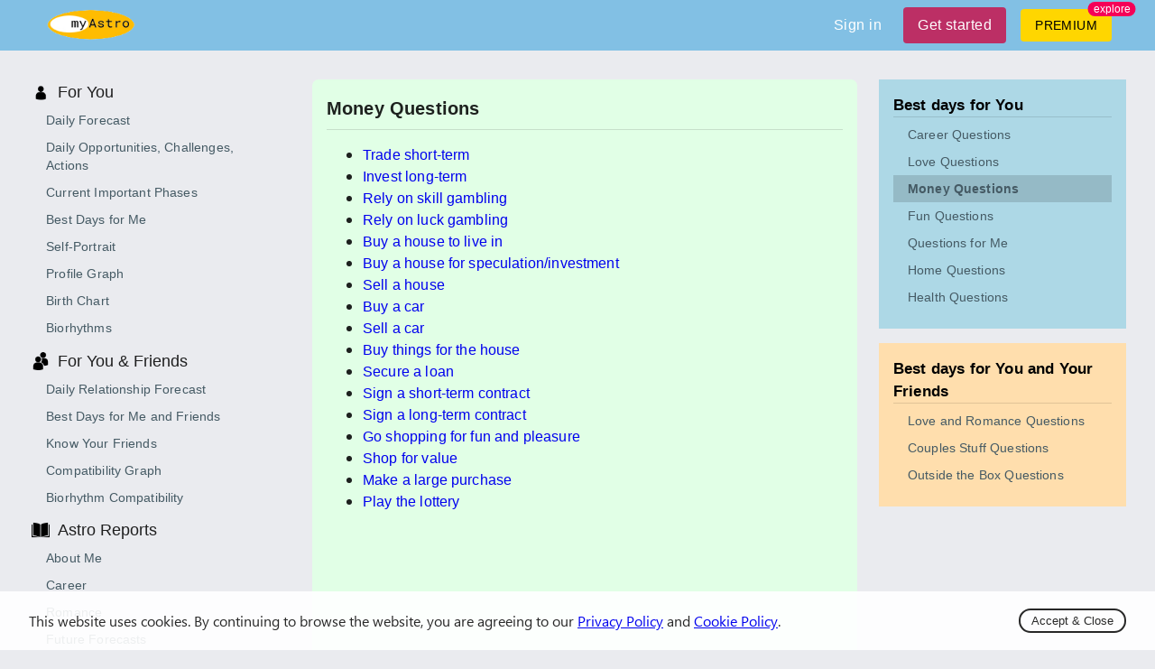

--- FILE ---
content_type: text/html; charset=utf-8
request_url: https://myastro.com/en/money
body_size: 11574
content:
<!DOCTYPE html>
  <html lang="en" class="notranslate" translate="no">
    <head>
      <meta charset="utf-8"/>
    <meta name="viewport" content="width=device-width,initial-scale=1,shrink-to-fit=no">
    <script>
        window.dataLayer = window.dataLayer || [];
        function gtag() {
            dataLayer.push(arguments);
        }
        gtag('js', new Date());
        gtag('config', 'UA-1374490-2');
    </script>
    
    <link rel="shortcut icon" href="/logo.ico"/>
    
<!--    <link rel="preload" href="https://fonts.googleapis.com/css2?family=Manrope&display=swap" as="style" onload="this.onload=null;this.rel='stylesheet'">-->
<!--    <noscript><link rel="stylesheet" href="https://fonts.googleapis.com/css2?family=Manrope&display=swap"></noscript>-->

    <link rel="preload" href="/fonts/stylesheet.css" as="style" onload="this.onload=null;this.rel='stylesheet'">
    <noscript><link rel="stylesheet" href="/fonts/stylesheet.css"></noscript>
    
    <script async defer src="https://pagead2.googlesyndication.com/pagead/js/adsbygoogle.js"></script>
    <meta name="google" content="notranslate" />

    <title data-react-helmet="true">Personalized Horoscopes, Astrology Reports, Astro Therapy, Relationship Forecasts, Synastry, Birth Charts, Biorhythms and Auspicious/Best days</title>
    <meta data-react-helmet="true" name="og:title" content="Personalized Horoscopes, Astrology Reports, Astro Therapy, Relationship Forecasts, Synastry, Birth Charts, Biorhythms and Auspicious/Best days"/><meta data-react-helmet="true" name="twitter:title" content="Personalized Horoscopes, Astrology Reports, Astro Therapy, Relationship Forecasts, Synastry, Birth Charts, Biorhythms and Auspicious/Best days"/><meta data-react-helmet="true" name="description" content="myAstro offers free hyper-personalized daily horoscopes using birth charts, Astro Therapy, Astrology reports, relationship forecast for couples and friends, birth chart compati bility, biorhythms, synastry, natal charts, auspicious or best days and celebrity astrology."/><meta data-react-helmet="true" name="og:description" content="myAstro offers free hyper-personalized daily horoscopes using birth charts, Astro Therapy, Astrology reports, relationship forecast for couples and friends, birth chart compati bility, biorhythms, synastry, natal charts, auspicious or best days and celebrity astrology."/><meta data-react-helmet="true" name="twitter:description" content="myAstro offers free hyper-personalized daily horoscopes using birth charts, Astro Therapy, Astrology reports, relationship forecast for couples and friends, birth chart compati bility, biorhythms, synastry, natal charts, auspicious or best days and celebrity astrology."/><meta data-react-helmet="true" property="og:image" content="https://myastro.com/myastro-og.jpg"/><meta data-react-helmet="true" property="twitter:image" content="https://myastro.com/myastro-og.jpg"/><meta data-react-helmet="true" property="og:image:secure_url" content="https://myastro.com/myastro-og.jpg"/><meta data-react-helmet="true" name="twitter:card" content="summary_large_image"/><meta data-react-helmet="true" name="twitter:site" content="@my__astro"/><meta data-react-helmet="true" name="keywords" content="free horoscope, personalized horoscope, zodiac, astrology readings,
                     free astrology reports, relationship forecast, couple forecast, Aries, Taurus, Gemini, Cancer,
                     Leo, Virgo, Libra, Scorpio, Sagittarius, Capricorn, Aquarius, Pisces, moon signs, birth chart, 
                     auspicious days astrology, biorhythm, synastry, natal chart, couple compatibility, covid-19 
                     astrology, coronavirus astrology, celebrity astrology"/><meta data-react-helmet="true" property="og:image:type" content="image/jpeg"/><meta data-react-helmet="true" property="og:image:width" content="1200"/><meta data-react-helmet="true" property="og:image:height" content="627"/><meta data-react-helmet="true" property="fb:app_id" content="3533553550008106"/>
    <link data-chunk="main" rel="preload" as="script" href="/utilities.da6d50d574c983dd6726.js">
<link data-chunk="main" rel="preload" as="script" href="/vendors.10fc888843b98f1ff4c5.js">
<link data-chunk="main" rel="preload" as="script" href="/main.10957a55436b58f5cadb.js">
<link data-chunk="components-Snackbar" rel="preload" as="script" href="/components-Snackbar.6c66bec3029bcd4b4f15.js">
<link data-chunk="components-LandingPages-Timing" rel="preload" as="script" href="/components-LandingPages-Timing.cc85646ff7ba2a2b819a.js">
    <style id="jss-server-side">.mstr-MuiTypography-root {
  margin: 0;
}
.mstr-MuiTypography-body2 {
  font-size: 0.875rem;
  font-family: "Roboto", "Helvetica", "Arial", sans-serif;
  font-weight: 400;
  line-height: 1.43;
  letter-spacing: 0.01071em;
}
.mstr-MuiTypography-body1 {
  font-size: 1rem;
  font-family: "Roboto", "Helvetica", "Arial", sans-serif;
  font-weight: 400;
  line-height: 1.5;
  letter-spacing: 0.00938em;
}
.mstr-MuiTypography-caption {
  font-size: 0.75rem;
  font-family: "Roboto", "Helvetica", "Arial", sans-serif;
  font-weight: 400;
  line-height: 1.66;
  letter-spacing: 0.03333em;
}
.mstr-MuiTypography-button {
  font-size: 0.875rem;
  font-family: "Roboto", "Helvetica", "Arial", sans-serif;
  font-weight: 500;
  line-height: 1.75;
  letter-spacing: 0.02857em;
  text-transform: uppercase;
}
.mstr-MuiTypography-h1 {
  font-size: 6rem;
  font-family: "Roboto", "Helvetica", "Arial", sans-serif;
  font-weight: 300;
  line-height: 1.167;
  letter-spacing: -0.01562em;
}
.mstr-MuiTypography-h2 {
  font-size: 3.75rem;
  font-family: "Roboto", "Helvetica", "Arial", sans-serif;
  font-weight: 300;
  line-height: 1.2;
  letter-spacing: -0.00833em;
}
.mstr-MuiTypography-h3 {
  font-size: 3rem;
  font-family: "Roboto", "Helvetica", "Arial", sans-serif;
  font-weight: 400;
  line-height: 1.167;
  letter-spacing: 0em;
}
.mstr-MuiTypography-h4 {
  font-size: 2.125rem;
  font-family: "Roboto", "Helvetica", "Arial", sans-serif;
  font-weight: 400;
  line-height: 1.235;
  letter-spacing: 0.00735em;
}
.mstr-MuiTypography-h5 {
  font-size: 1.5rem;
  font-family: "Roboto", "Helvetica", "Arial", sans-serif;
  font-weight: 400;
  line-height: 1.334;
  letter-spacing: 0em;
}
.mstr-MuiTypography-h6 {
  font-size: 1.25rem;
  font-family: "Roboto", "Helvetica", "Arial", sans-serif;
  font-weight: 500;
  line-height: 1.6;
  letter-spacing: 0.0075em;
}
.mstr-MuiTypography-subtitle1 {
  font-size: 1rem;
  font-family: "Roboto", "Helvetica", "Arial", sans-serif;
  font-weight: 400;
  line-height: 1.75;
  letter-spacing: 0.00938em;
}
.mstr-MuiTypography-subtitle2 {
  font-size: 0.875rem;
  font-family: "Roboto", "Helvetica", "Arial", sans-serif;
  font-weight: 500;
  line-height: 1.57;
  letter-spacing: 0.00714em;
}
.mstr-MuiTypography-overline {
  font-size: 0.75rem;
  font-family: "Roboto", "Helvetica", "Arial", sans-serif;
  font-weight: 400;
  line-height: 2.66;
  letter-spacing: 0.08333em;
  text-transform: uppercase;
}
.mstr-MuiTypography-srOnly {
  width: 1px;
  height: 1px;
  overflow: hidden;
  position: absolute;
}
.mstr-MuiTypography-alignLeft {
  text-align: left;
}
.mstr-MuiTypography-alignCenter {
  text-align: center;
}
.mstr-MuiTypography-alignRight {
  text-align: right;
}
.mstr-MuiTypography-alignJustify {
  text-align: justify;
}
.mstr-MuiTypography-noWrap {
  overflow: hidden;
  white-space: nowrap;
  text-overflow: ellipsis;
}
.mstr-MuiTypography-gutterBottom {
  margin-bottom: 0.35em;
}
.mstr-MuiTypography-paragraph {
  margin-bottom: 16px;
}
.mstr-MuiTypography-colorInherit {
  color: inherit;
}
.mstr-MuiTypography-colorPrimary {
  color: #3f51b5;
}
.mstr-MuiTypography-colorSecondary {
  color: #f50057;
}
.mstr-MuiTypography-colorTextPrimary {
  color: rgba(0, 0, 0, 0.87);
}
.mstr-MuiTypography-colorTextSecondary {
  color: rgba(0, 0, 0, 0.54);
}
.mstr-MuiTypography-colorError {
  color: #f44336;
}
.mstr-MuiTypography-displayInline {
  display: inline;
}
.mstr-MuiTypography-displayBlock {
  display: block;
}
.mstr-MuiGrid-container {
  width: 100%;
  display: flex;
  flex-wrap: wrap;
  box-sizing: border-box;
}
.mstr-MuiGrid-item {
  margin: 0;
  box-sizing: border-box;
}
.mstr-MuiGrid-zeroMinWidth {
  min-width: 0;
}
.mstr-MuiGrid-direction-xs-column {
  flex-direction: column;
}
.mstr-MuiGrid-direction-xs-column-reverse {
  flex-direction: column-reverse;
}
.mstr-MuiGrid-direction-xs-row-reverse {
  flex-direction: row-reverse;
}
.mstr-MuiGrid-wrap-xs-nowrap {
  flex-wrap: nowrap;
}
.mstr-MuiGrid-wrap-xs-wrap-reverse {
  flex-wrap: wrap-reverse;
}
.mstr-MuiGrid-align-items-xs-center {
  align-items: center;
}
.mstr-MuiGrid-align-items-xs-flex-start {
  align-items: flex-start;
}
.mstr-MuiGrid-align-items-xs-flex-end {
  align-items: flex-end;
}
.mstr-MuiGrid-align-items-xs-baseline {
  align-items: baseline;
}
.mstr-MuiGrid-align-content-xs-center {
  align-content: center;
}
.mstr-MuiGrid-align-content-xs-flex-start {
  align-content: flex-start;
}
.mstr-MuiGrid-align-content-xs-flex-end {
  align-content: flex-end;
}
.mstr-MuiGrid-align-content-xs-space-between {
  align-content: space-between;
}
.mstr-MuiGrid-align-content-xs-space-around {
  align-content: space-around;
}
.mstr-MuiGrid-justify-content-xs-center {
  justify-content: center;
}
.mstr-MuiGrid-justify-content-xs-flex-end {
  justify-content: flex-end;
}
.mstr-MuiGrid-justify-content-xs-space-between {
  justify-content: space-between;
}
.mstr-MuiGrid-justify-content-xs-space-around {
  justify-content: space-around;
}
.mstr-MuiGrid-justify-content-xs-space-evenly {
  justify-content: space-evenly;
}
.mstr-MuiGrid-spacing-xs-1 {
  width: calc(100% + 8px);
  margin: -4px;
}
.mstr-MuiGrid-spacing-xs-1 > .mstr-MuiGrid-item {
  padding: 4px;
}
.mstr-MuiGrid-spacing-xs-2 {
  width: calc(100% + 16px);
  margin: -8px;
}
.mstr-MuiGrid-spacing-xs-2 > .mstr-MuiGrid-item {
  padding: 8px;
}
.mstr-MuiGrid-spacing-xs-3 {
  width: calc(100% + 24px);
  margin: -12px;
}
.mstr-MuiGrid-spacing-xs-3 > .mstr-MuiGrid-item {
  padding: 12px;
}
.mstr-MuiGrid-spacing-xs-4 {
  width: calc(100% + 32px);
  margin: -16px;
}
.mstr-MuiGrid-spacing-xs-4 > .mstr-MuiGrid-item {
  padding: 16px;
}
.mstr-MuiGrid-spacing-xs-5 {
  width: calc(100% + 40px);
  margin: -20px;
}
.mstr-MuiGrid-spacing-xs-5 > .mstr-MuiGrid-item {
  padding: 20px;
}
.mstr-MuiGrid-spacing-xs-6 {
  width: calc(100% + 48px);
  margin: -24px;
}
.mstr-MuiGrid-spacing-xs-6 > .mstr-MuiGrid-item {
  padding: 24px;
}
.mstr-MuiGrid-spacing-xs-7 {
  width: calc(100% + 56px);
  margin: -28px;
}
.mstr-MuiGrid-spacing-xs-7 > .mstr-MuiGrid-item {
  padding: 28px;
}
.mstr-MuiGrid-spacing-xs-8 {
  width: calc(100% + 64px);
  margin: -32px;
}
.mstr-MuiGrid-spacing-xs-8 > .mstr-MuiGrid-item {
  padding: 32px;
}
.mstr-MuiGrid-spacing-xs-9 {
  width: calc(100% + 72px);
  margin: -36px;
}
.mstr-MuiGrid-spacing-xs-9 > .mstr-MuiGrid-item {
  padding: 36px;
}
.mstr-MuiGrid-spacing-xs-10 {
  width: calc(100% + 80px);
  margin: -40px;
}
.mstr-MuiGrid-spacing-xs-10 > .mstr-MuiGrid-item {
  padding: 40px;
}
.mstr-MuiGrid-grid-xs-auto {
  flex-grow: 0;
  max-width: none;
  flex-basis: auto;
}
.mstr-MuiGrid-grid-xs-true {
  flex-grow: 1;
  max-width: 100%;
  flex-basis: 0;
}
.mstr-MuiGrid-grid-xs-1 {
  flex-grow: 0;
  max-width: 8.333333%;
  flex-basis: 8.333333%;
}
.mstr-MuiGrid-grid-xs-2 {
  flex-grow: 0;
  max-width: 16.666667%;
  flex-basis: 16.666667%;
}
.mstr-MuiGrid-grid-xs-3 {
  flex-grow: 0;
  max-width: 25%;
  flex-basis: 25%;
}
.mstr-MuiGrid-grid-xs-4 {
  flex-grow: 0;
  max-width: 33.333333%;
  flex-basis: 33.333333%;
}
.mstr-MuiGrid-grid-xs-5 {
  flex-grow: 0;
  max-width: 41.666667%;
  flex-basis: 41.666667%;
}
.mstr-MuiGrid-grid-xs-6 {
  flex-grow: 0;
  max-width: 50%;
  flex-basis: 50%;
}
.mstr-MuiGrid-grid-xs-7 {
  flex-grow: 0;
  max-width: 58.333333%;
  flex-basis: 58.333333%;
}
.mstr-MuiGrid-grid-xs-8 {
  flex-grow: 0;
  max-width: 66.666667%;
  flex-basis: 66.666667%;
}
.mstr-MuiGrid-grid-xs-9 {
  flex-grow: 0;
  max-width: 75%;
  flex-basis: 75%;
}
.mstr-MuiGrid-grid-xs-10 {
  flex-grow: 0;
  max-width: 83.333333%;
  flex-basis: 83.333333%;
}
.mstr-MuiGrid-grid-xs-11 {
  flex-grow: 0;
  max-width: 91.666667%;
  flex-basis: 91.666667%;
}
.mstr-MuiGrid-grid-xs-12 {
  flex-grow: 0;
  max-width: 100%;
  flex-basis: 100%;
}
@media (min-width:600px) {
  .mstr-MuiGrid-grid-sm-auto {
    flex-grow: 0;
    max-width: none;
    flex-basis: auto;
  }
  .mstr-MuiGrid-grid-sm-true {
    flex-grow: 1;
    max-width: 100%;
    flex-basis: 0;
  }
  .mstr-MuiGrid-grid-sm-1 {
    flex-grow: 0;
    max-width: 8.333333%;
    flex-basis: 8.333333%;
  }
  .mstr-MuiGrid-grid-sm-2 {
    flex-grow: 0;
    max-width: 16.666667%;
    flex-basis: 16.666667%;
  }
  .mstr-MuiGrid-grid-sm-3 {
    flex-grow: 0;
    max-width: 25%;
    flex-basis: 25%;
  }
  .mstr-MuiGrid-grid-sm-4 {
    flex-grow: 0;
    max-width: 33.333333%;
    flex-basis: 33.333333%;
  }
  .mstr-MuiGrid-grid-sm-5 {
    flex-grow: 0;
    max-width: 41.666667%;
    flex-basis: 41.666667%;
  }
  .mstr-MuiGrid-grid-sm-6 {
    flex-grow: 0;
    max-width: 50%;
    flex-basis: 50%;
  }
  .mstr-MuiGrid-grid-sm-7 {
    flex-grow: 0;
    max-width: 58.333333%;
    flex-basis: 58.333333%;
  }
  .mstr-MuiGrid-grid-sm-8 {
    flex-grow: 0;
    max-width: 66.666667%;
    flex-basis: 66.666667%;
  }
  .mstr-MuiGrid-grid-sm-9 {
    flex-grow: 0;
    max-width: 75%;
    flex-basis: 75%;
  }
  .mstr-MuiGrid-grid-sm-10 {
    flex-grow: 0;
    max-width: 83.333333%;
    flex-basis: 83.333333%;
  }
  .mstr-MuiGrid-grid-sm-11 {
    flex-grow: 0;
    max-width: 91.666667%;
    flex-basis: 91.666667%;
  }
  .mstr-MuiGrid-grid-sm-12 {
    flex-grow: 0;
    max-width: 100%;
    flex-basis: 100%;
  }
}
@media (min-width:960px) {
  .mstr-MuiGrid-grid-md-auto {
    flex-grow: 0;
    max-width: none;
    flex-basis: auto;
  }
  .mstr-MuiGrid-grid-md-true {
    flex-grow: 1;
    max-width: 100%;
    flex-basis: 0;
  }
  .mstr-MuiGrid-grid-md-1 {
    flex-grow: 0;
    max-width: 8.333333%;
    flex-basis: 8.333333%;
  }
  .mstr-MuiGrid-grid-md-2 {
    flex-grow: 0;
    max-width: 16.666667%;
    flex-basis: 16.666667%;
  }
  .mstr-MuiGrid-grid-md-3 {
    flex-grow: 0;
    max-width: 25%;
    flex-basis: 25%;
  }
  .mstr-MuiGrid-grid-md-4 {
    flex-grow: 0;
    max-width: 33.333333%;
    flex-basis: 33.333333%;
  }
  .mstr-MuiGrid-grid-md-5 {
    flex-grow: 0;
    max-width: 41.666667%;
    flex-basis: 41.666667%;
  }
  .mstr-MuiGrid-grid-md-6 {
    flex-grow: 0;
    max-width: 50%;
    flex-basis: 50%;
  }
  .mstr-MuiGrid-grid-md-7 {
    flex-grow: 0;
    max-width: 58.333333%;
    flex-basis: 58.333333%;
  }
  .mstr-MuiGrid-grid-md-8 {
    flex-grow: 0;
    max-width: 66.666667%;
    flex-basis: 66.666667%;
  }
  .mstr-MuiGrid-grid-md-9 {
    flex-grow: 0;
    max-width: 75%;
    flex-basis: 75%;
  }
  .mstr-MuiGrid-grid-md-10 {
    flex-grow: 0;
    max-width: 83.333333%;
    flex-basis: 83.333333%;
  }
  .mstr-MuiGrid-grid-md-11 {
    flex-grow: 0;
    max-width: 91.666667%;
    flex-basis: 91.666667%;
  }
  .mstr-MuiGrid-grid-md-12 {
    flex-grow: 0;
    max-width: 100%;
    flex-basis: 100%;
  }
}
@media (min-width:1280px) {
  .mstr-MuiGrid-grid-lg-auto {
    flex-grow: 0;
    max-width: none;
    flex-basis: auto;
  }
  .mstr-MuiGrid-grid-lg-true {
    flex-grow: 1;
    max-width: 100%;
    flex-basis: 0;
  }
  .mstr-MuiGrid-grid-lg-1 {
    flex-grow: 0;
    max-width: 8.333333%;
    flex-basis: 8.333333%;
  }
  .mstr-MuiGrid-grid-lg-2 {
    flex-grow: 0;
    max-width: 16.666667%;
    flex-basis: 16.666667%;
  }
  .mstr-MuiGrid-grid-lg-3 {
    flex-grow: 0;
    max-width: 25%;
    flex-basis: 25%;
  }
  .mstr-MuiGrid-grid-lg-4 {
    flex-grow: 0;
    max-width: 33.333333%;
    flex-basis: 33.333333%;
  }
  .mstr-MuiGrid-grid-lg-5 {
    flex-grow: 0;
    max-width: 41.666667%;
    flex-basis: 41.666667%;
  }
  .mstr-MuiGrid-grid-lg-6 {
    flex-grow: 0;
    max-width: 50%;
    flex-basis: 50%;
  }
  .mstr-MuiGrid-grid-lg-7 {
    flex-grow: 0;
    max-width: 58.333333%;
    flex-basis: 58.333333%;
  }
  .mstr-MuiGrid-grid-lg-8 {
    flex-grow: 0;
    max-width: 66.666667%;
    flex-basis: 66.666667%;
  }
  .mstr-MuiGrid-grid-lg-9 {
    flex-grow: 0;
    max-width: 75%;
    flex-basis: 75%;
  }
  .mstr-MuiGrid-grid-lg-10 {
    flex-grow: 0;
    max-width: 83.333333%;
    flex-basis: 83.333333%;
  }
  .mstr-MuiGrid-grid-lg-11 {
    flex-grow: 0;
    max-width: 91.666667%;
    flex-basis: 91.666667%;
  }
  .mstr-MuiGrid-grid-lg-12 {
    flex-grow: 0;
    max-width: 100%;
    flex-basis: 100%;
  }
}
@media (min-width:1920px) {
  .mstr-MuiGrid-grid-xl-auto {
    flex-grow: 0;
    max-width: none;
    flex-basis: auto;
  }
  .mstr-MuiGrid-grid-xl-true {
    flex-grow: 1;
    max-width: 100%;
    flex-basis: 0;
  }
  .mstr-MuiGrid-grid-xl-1 {
    flex-grow: 0;
    max-width: 8.333333%;
    flex-basis: 8.333333%;
  }
  .mstr-MuiGrid-grid-xl-2 {
    flex-grow: 0;
    max-width: 16.666667%;
    flex-basis: 16.666667%;
  }
  .mstr-MuiGrid-grid-xl-3 {
    flex-grow: 0;
    max-width: 25%;
    flex-basis: 25%;
  }
  .mstr-MuiGrid-grid-xl-4 {
    flex-grow: 0;
    max-width: 33.333333%;
    flex-basis: 33.333333%;
  }
  .mstr-MuiGrid-grid-xl-5 {
    flex-grow: 0;
    max-width: 41.666667%;
    flex-basis: 41.666667%;
  }
  .mstr-MuiGrid-grid-xl-6 {
    flex-grow: 0;
    max-width: 50%;
    flex-basis: 50%;
  }
  .mstr-MuiGrid-grid-xl-7 {
    flex-grow: 0;
    max-width: 58.333333%;
    flex-basis: 58.333333%;
  }
  .mstr-MuiGrid-grid-xl-8 {
    flex-grow: 0;
    max-width: 66.666667%;
    flex-basis: 66.666667%;
  }
  .mstr-MuiGrid-grid-xl-9 {
    flex-grow: 0;
    max-width: 75%;
    flex-basis: 75%;
  }
  .mstr-MuiGrid-grid-xl-10 {
    flex-grow: 0;
    max-width: 83.333333%;
    flex-basis: 83.333333%;
  }
  .mstr-MuiGrid-grid-xl-11 {
    flex-grow: 0;
    max-width: 91.666667%;
    flex-basis: 91.666667%;
  }
  .mstr-MuiGrid-grid-xl-12 {
    flex-grow: 0;
    max-width: 100%;
    flex-basis: 100%;
  }
}
  .mstr-MuiContainer-root {
    width: 100%;
    display: block;
    box-sizing: border-box;
    margin-left: auto;
    margin-right: auto;
    padding-left: 16px;
    padding-right: 16px;
  }
@media (min-width:600px) {
  .mstr-MuiContainer-root {
    padding-left: 24px;
    padding-right: 24px;
  }
}
  .mstr-MuiContainer-disableGutters {
    padding-left: 0;
    padding-right: 0;
  }
@media (min-width:600px) {
  .mstr-MuiContainer-fixed {
    max-width: 600px;
  }
}
@media (min-width:960px) {
  .mstr-MuiContainer-fixed {
    max-width: 960px;
  }
}
@media (min-width:1280px) {
  .mstr-MuiContainer-fixed {
    max-width: 1280px;
  }
}
@media (min-width:1920px) {
  .mstr-MuiContainer-fixed {
    max-width: 1920px;
  }
}
@media (min-width:0px) {
  .mstr-MuiContainer-maxWidthXs {
    max-width: 444px;
  }
}
@media (min-width:600px) {
  .mstr-MuiContainer-maxWidthSm {
    max-width: 600px;
  }
}
@media (min-width:960px) {
  .mstr-MuiContainer-maxWidthMd {
    max-width: 960px;
  }
}
@media (min-width:1280px) {
  .mstr-MuiContainer-maxWidthLg {
    max-width: 1280px;
  }
}
@media (min-width:1920px) {
  .mstr-MuiContainer-maxWidthXl {
    max-width: 1920px;
  }
}
  .mstr-MuiPaper-root {
    color: rgba(0, 0, 0, 0.87);
    transition: box-shadow 300ms cubic-bezier(0.4, 0, 0.2, 1) 0ms;
    background-color: #fff;
  }
  .mstr-MuiPaper-rounded {
    border-radius: 4px;
  }
  .mstr-MuiPaper-outlined {
    border: 1px solid rgba(0, 0, 0, 0.12);
  }
  .mstr-MuiPaper-elevation0 {
    box-shadow: none;
  }
  .mstr-MuiPaper-elevation1 {
    box-shadow: 0px 2px 1px -1px rgba(0,0,0,0.2),0px 1px 1px 0px rgba(0,0,0,0.14),0px 1px 3px 0px rgba(0,0,0,0.12);
  }
  .mstr-MuiPaper-elevation2 {
    box-shadow: 0px 3px 1px -2px rgba(0,0,0,0.2),0px 2px 2px 0px rgba(0,0,0,0.14),0px 1px 5px 0px rgba(0,0,0,0.12);
  }
  .mstr-MuiPaper-elevation3 {
    box-shadow: 0px 3px 3px -2px rgba(0,0,0,0.2),0px 3px 4px 0px rgba(0,0,0,0.14),0px 1px 8px 0px rgba(0,0,0,0.12);
  }
  .mstr-MuiPaper-elevation4 {
    box-shadow: 0px 2px 4px -1px rgba(0,0,0,0.2),0px 4px 5px 0px rgba(0,0,0,0.14),0px 1px 10px 0px rgba(0,0,0,0.12);
  }
  .mstr-MuiPaper-elevation5 {
    box-shadow: 0px 3px 5px -1px rgba(0,0,0,0.2),0px 5px 8px 0px rgba(0,0,0,0.14),0px 1px 14px 0px rgba(0,0,0,0.12);
  }
  .mstr-MuiPaper-elevation6 {
    box-shadow: 0px 3px 5px -1px rgba(0,0,0,0.2),0px 6px 10px 0px rgba(0,0,0,0.14),0px 1px 18px 0px rgba(0,0,0,0.12);
  }
  .mstr-MuiPaper-elevation7 {
    box-shadow: 0px 4px 5px -2px rgba(0,0,0,0.2),0px 7px 10px 1px rgba(0,0,0,0.14),0px 2px 16px 1px rgba(0,0,0,0.12);
  }
  .mstr-MuiPaper-elevation8 {
    box-shadow: 0px 5px 5px -3px rgba(0,0,0,0.2),0px 8px 10px 1px rgba(0,0,0,0.14),0px 3px 14px 2px rgba(0,0,0,0.12);
  }
  .mstr-MuiPaper-elevation9 {
    box-shadow: 0px 5px 6px -3px rgba(0,0,0,0.2),0px 9px 12px 1px rgba(0,0,0,0.14),0px 3px 16px 2px rgba(0,0,0,0.12);
  }
  .mstr-MuiPaper-elevation10 {
    box-shadow: 0px 6px 6px -3px rgba(0,0,0,0.2),0px 10px 14px 1px rgba(0,0,0,0.14),0px 4px 18px 3px rgba(0,0,0,0.12);
  }
  .mstr-MuiPaper-elevation11 {
    box-shadow: 0px 6px 7px -4px rgba(0,0,0,0.2),0px 11px 15px 1px rgba(0,0,0,0.14),0px 4px 20px 3px rgba(0,0,0,0.12);
  }
  .mstr-MuiPaper-elevation12 {
    box-shadow: 0px 7px 8px -4px rgba(0,0,0,0.2),0px 12px 17px 2px rgba(0,0,0,0.14),0px 5px 22px 4px rgba(0,0,0,0.12);
  }
  .mstr-MuiPaper-elevation13 {
    box-shadow: 0px 7px 8px -4px rgba(0,0,0,0.2),0px 13px 19px 2px rgba(0,0,0,0.14),0px 5px 24px 4px rgba(0,0,0,0.12);
  }
  .mstr-MuiPaper-elevation14 {
    box-shadow: 0px 7px 9px -4px rgba(0,0,0,0.2),0px 14px 21px 2px rgba(0,0,0,0.14),0px 5px 26px 4px rgba(0,0,0,0.12);
  }
  .mstr-MuiPaper-elevation15 {
    box-shadow: 0px 8px 9px -5px rgba(0,0,0,0.2),0px 15px 22px 2px rgba(0,0,0,0.14),0px 6px 28px 5px rgba(0,0,0,0.12);
  }
  .mstr-MuiPaper-elevation16 {
    box-shadow: 0px 8px 10px -5px rgba(0,0,0,0.2),0px 16px 24px 2px rgba(0,0,0,0.14),0px 6px 30px 5px rgba(0,0,0,0.12);
  }
  .mstr-MuiPaper-elevation17 {
    box-shadow: 0px 8px 11px -5px rgba(0,0,0,0.2),0px 17px 26px 2px rgba(0,0,0,0.14),0px 6px 32px 5px rgba(0,0,0,0.12);
  }
  .mstr-MuiPaper-elevation18 {
    box-shadow: 0px 9px 11px -5px rgba(0,0,0,0.2),0px 18px 28px 2px rgba(0,0,0,0.14),0px 7px 34px 6px rgba(0,0,0,0.12);
  }
  .mstr-MuiPaper-elevation19 {
    box-shadow: 0px 9px 12px -6px rgba(0,0,0,0.2),0px 19px 29px 2px rgba(0,0,0,0.14),0px 7px 36px 6px rgba(0,0,0,0.12);
  }
  .mstr-MuiPaper-elevation20 {
    box-shadow: 0px 10px 13px -6px rgba(0,0,0,0.2),0px 20px 31px 3px rgba(0,0,0,0.14),0px 8px 38px 7px rgba(0,0,0,0.12);
  }
  .mstr-MuiPaper-elevation21 {
    box-shadow: 0px 10px 13px -6px rgba(0,0,0,0.2),0px 21px 33px 3px rgba(0,0,0,0.14),0px 8px 40px 7px rgba(0,0,0,0.12);
  }
  .mstr-MuiPaper-elevation22 {
    box-shadow: 0px 10px 14px -6px rgba(0,0,0,0.2),0px 22px 35px 3px rgba(0,0,0,0.14),0px 8px 42px 7px rgba(0,0,0,0.12);
  }
  .mstr-MuiPaper-elevation23 {
    box-shadow: 0px 11px 14px -7px rgba(0,0,0,0.2),0px 23px 36px 3px rgba(0,0,0,0.14),0px 9px 44px 8px rgba(0,0,0,0.12);
  }
  .mstr-MuiPaper-elevation24 {
    box-shadow: 0px 11px 15px -7px rgba(0,0,0,0.2),0px 24px 38px 3px rgba(0,0,0,0.14),0px 9px 46px 8px rgba(0,0,0,0.12);
  }

  .mstr-19 {
    padding: 1em;
  }
  .mstr-24 {
    padding: 1em;
  }
  .mstr-MuiList-root {
    margin: 0;
    padding: 0;
    position: relative;
    list-style: none;
  }
  .mstr-MuiList-padding {
    padding-top: 8px;
    padding-bottom: 8px;
  }
  .mstr-MuiList-subheader {
    padding-top: 0;
  }
  .mstr-MuiButtonBase-root {
    color: inherit;
    border: 0;
    cursor: pointer;
    margin: 0;
    display: inline-flex;
    outline: 0;
    padding: 0;
    position: relative;
    align-items: center;
    user-select: none;
    border-radius: 0;
    vertical-align: middle;
    -moz-appearance: none;
    justify-content: center;
    text-decoration: none;
    background-color: transparent;
    -webkit-appearance: none;
    -webkit-tap-highlight-color: transparent;
  }
  .mstr-MuiButtonBase-root::-moz-focus-inner {
    border-style: none;
  }
  .mstr-MuiButtonBase-root.Mui-disabled {
    cursor: default;
    pointer-events: none;
  }
@media print {
  .mstr-MuiButtonBase-root {
    color-adjust: exact;
  }
}
  .mstr-MuiButton-root {
    color: rgba(0, 0, 0, 0.87);
    padding: 6px 16px;
    font-size: 0.875rem;
    min-width: 64px;
    box-sizing: border-box;
    transition: background-color 250ms cubic-bezier(0.4, 0, 0.2, 1) 0ms,box-shadow 250ms cubic-bezier(0.4, 0, 0.2, 1) 0ms,border 250ms cubic-bezier(0.4, 0, 0.2, 1) 0ms;
    font-family: "Roboto", "Helvetica", "Arial", sans-serif;
    font-weight: 500;
    line-height: 1.75;
    border-radius: 4px;
    letter-spacing: 0.02857em;
    text-transform: uppercase;
  }
  .mstr-MuiButton-root:hover {
    text-decoration: none;
    background-color: rgba(0, 0, 0, 0.04);
  }
  .mstr-MuiButton-root.Mui-disabled {
    color: rgba(0, 0, 0, 0.26);
  }
@media (hover: none) {
  .mstr-MuiButton-root:hover {
    background-color: transparent;
  }
}
  .mstr-MuiButton-root:hover.Mui-disabled {
    background-color: transparent;
  }
  .mstr-MuiButton-label {
    width: 100%;
    display: inherit;
    align-items: inherit;
    justify-content: inherit;
  }
  .mstr-MuiButton-text {
    padding: 6px 8px;
  }
  .mstr-MuiButton-textPrimary {
    color: #3f51b5;
  }
  .mstr-MuiButton-textPrimary:hover {
    background-color: rgba(63, 81, 181, 0.04);
  }
@media (hover: none) {
  .mstr-MuiButton-textPrimary:hover {
    background-color: transparent;
  }
}
  .mstr-MuiButton-textSecondary {
    color: #f50057;
  }
  .mstr-MuiButton-textSecondary:hover {
    background-color: rgba(245, 0, 87, 0.04);
  }
@media (hover: none) {
  .mstr-MuiButton-textSecondary:hover {
    background-color: transparent;
  }
}
  .mstr-MuiButton-outlined {
    border: 1px solid rgba(0, 0, 0, 0.23);
    padding: 5px 15px;
  }
  .mstr-MuiButton-outlined.Mui-disabled {
    border: 1px solid rgba(0, 0, 0, 0.12);
  }
  .mstr-MuiButton-outlinedPrimary {
    color: #3f51b5;
    border: 1px solid rgba(63, 81, 181, 0.5);
  }
  .mstr-MuiButton-outlinedPrimary:hover {
    border: 1px solid #3f51b5;
    background-color: rgba(63, 81, 181, 0.04);
  }
@media (hover: none) {
  .mstr-MuiButton-outlinedPrimary:hover {
    background-color: transparent;
  }
}
  .mstr-MuiButton-outlinedSecondary {
    color: #f50057;
    border: 1px solid rgba(245, 0, 87, 0.5);
  }
  .mstr-MuiButton-outlinedSecondary:hover {
    border: 1px solid #f50057;
    background-color: rgba(245, 0, 87, 0.04);
  }
  .mstr-MuiButton-outlinedSecondary.Mui-disabled {
    border: 1px solid rgba(0, 0, 0, 0.26);
  }
@media (hover: none) {
  .mstr-MuiButton-outlinedSecondary:hover {
    background-color: transparent;
  }
}
  .mstr-MuiButton-contained {
    color: rgba(0, 0, 0, 0.87);
    box-shadow: 0px 3px 1px -2px rgba(0,0,0,0.2),0px 2px 2px 0px rgba(0,0,0,0.14),0px 1px 5px 0px rgba(0,0,0,0.12);
    background-color: #e0e0e0;
  }
  .mstr-MuiButton-contained:hover {
    box-shadow: 0px 2px 4px -1px rgba(0,0,0,0.2),0px 4px 5px 0px rgba(0,0,0,0.14),0px 1px 10px 0px rgba(0,0,0,0.12);
    background-color: #d5d5d5;
  }
  .mstr-MuiButton-contained.Mui-focusVisible {
    box-shadow: 0px 3px 5px -1px rgba(0,0,0,0.2),0px 6px 10px 0px rgba(0,0,0,0.14),0px 1px 18px 0px rgba(0,0,0,0.12);
  }
  .mstr-MuiButton-contained:active {
    box-shadow: 0px 5px 5px -3px rgba(0,0,0,0.2),0px 8px 10px 1px rgba(0,0,0,0.14),0px 3px 14px 2px rgba(0,0,0,0.12);
  }
  .mstr-MuiButton-contained.Mui-disabled {
    color: rgba(0, 0, 0, 0.26);
    box-shadow: none;
    background-color: rgba(0, 0, 0, 0.12);
  }
@media (hover: none) {
  .mstr-MuiButton-contained:hover {
    box-shadow: 0px 3px 1px -2px rgba(0,0,0,0.2),0px 2px 2px 0px rgba(0,0,0,0.14),0px 1px 5px 0px rgba(0,0,0,0.12);
    background-color: #e0e0e0;
  }
}
  .mstr-MuiButton-contained:hover.Mui-disabled {
    background-color: rgba(0, 0, 0, 0.12);
  }
  .mstr-MuiButton-containedPrimary {
    color: #fff;
    background-color: #3f51b5;
  }
  .mstr-MuiButton-containedPrimary:hover {
    background-color: #303f9f;
  }
@media (hover: none) {
  .mstr-MuiButton-containedPrimary:hover {
    background-color: #3f51b5;
  }
}
  .mstr-MuiButton-containedSecondary {
    color: #fff;
    background-color: #f50057;
  }
  .mstr-MuiButton-containedSecondary:hover {
    background-color: #c51162;
  }
@media (hover: none) {
  .mstr-MuiButton-containedSecondary:hover {
    background-color: #f50057;
  }
}
  .mstr-MuiButton-disableElevation {
    box-shadow: none;
  }
  .mstr-MuiButton-disableElevation:hover {
    box-shadow: none;
  }
  .mstr-MuiButton-disableElevation.Mui-focusVisible {
    box-shadow: none;
  }
  .mstr-MuiButton-disableElevation:active {
    box-shadow: none;
  }
  .mstr-MuiButton-disableElevation.Mui-disabled {
    box-shadow: none;
  }
  .mstr-MuiButton-colorInherit {
    color: inherit;
    border-color: currentColor;
  }
  .mstr-MuiButton-textSizeSmall {
    padding: 4px 5px;
    font-size: 0.8125rem;
  }
  .mstr-MuiButton-textSizeLarge {
    padding: 8px 11px;
    font-size: 0.9375rem;
  }
  .mstr-MuiButton-outlinedSizeSmall {
    padding: 3px 9px;
    font-size: 0.8125rem;
  }
  .mstr-MuiButton-outlinedSizeLarge {
    padding: 7px 21px;
    font-size: 0.9375rem;
  }
  .mstr-MuiButton-containedSizeSmall {
    padding: 4px 10px;
    font-size: 0.8125rem;
  }
  .mstr-MuiButton-containedSizeLarge {
    padding: 8px 22px;
    font-size: 0.9375rem;
  }
  .mstr-MuiButton-fullWidth {
    width: 100%;
  }
  .mstr-MuiButton-startIcon {
    display: inherit;
    margin-left: -4px;
    margin-right: 8px;
  }
  .mstr-MuiButton-startIcon.mstr-MuiButton-iconSizeSmall {
    margin-left: -2px;
  }
  .mstr-MuiButton-endIcon {
    display: inherit;
    margin-left: 8px;
    margin-right: -4px;
  }
  .mstr-MuiButton-endIcon.mstr-MuiButton-iconSizeSmall {
    margin-right: -2px;
  }
  .mstr-MuiButton-iconSizeSmall > *:first-child {
    font-size: 18px;
  }
  .mstr-MuiButton-iconSizeMedium > *:first-child {
    font-size: 20px;
  }
  .mstr-MuiButton-iconSizeLarge > *:first-child {
    font-size: 22px;
  }
  .mstr-13 {
    font-size: 16px;
    text-transform: none;
    background-color: #BC2F65;
  }
  .mstr-13:hover {
    background-color: #87003b;
  }
@media print {
  .mstr-MuiDialog-root {
    position: absolute !important;
  }
}
  .mstr-MuiDialog-scrollPaper {
    display: flex;
    align-items: center;
    justify-content: center;
  }
  .mstr-MuiDialog-scrollBody {
    overflow-x: hidden;
    overflow-y: auto;
    text-align: center;
  }
  .mstr-MuiDialog-scrollBody:after {
    width: 0;
    height: 100%;
    content: "";
    display: inline-block;
    vertical-align: middle;
  }
  .mstr-MuiDialog-container {
    height: 100%;
    outline: 0;
  }
@media print {
  .mstr-MuiDialog-container {
    height: auto;
  }
}
  .mstr-MuiDialog-paper {
    margin: 32px;
    position: relative;
    overflow-y: auto;
  }
@media print {
  .mstr-MuiDialog-paper {
    box-shadow: none;
    overflow-y: visible;
  }
}
  .mstr-MuiDialog-paperScrollPaper {
    display: flex;
    max-height: calc(100% - 64px);
    flex-direction: column;
  }
  .mstr-MuiDialog-paperScrollBody {
    display: inline-block;
    text-align: left;
    vertical-align: middle;
  }
  .mstr-MuiDialog-paperWidthFalse {
    max-width: calc(100% - 64px);
  }
  .mstr-MuiDialog-paperWidthXs {
    max-width: 444px;
  }
@media (max-width:507.95px) {
  .mstr-MuiDialog-paperWidthXs.mstr-MuiDialog-paperScrollBody {
    max-width: calc(100% - 64px);
  }
}
  .mstr-MuiDialog-paperWidthSm {
    max-width: 600px;
  }
@media (max-width:663.95px) {
  .mstr-MuiDialog-paperWidthSm.mstr-MuiDialog-paperScrollBody {
    max-width: calc(100% - 64px);
  }
}
  .mstr-MuiDialog-paperWidthMd {
    max-width: 960px;
  }
@media (max-width:1023.95px) {
  .mstr-MuiDialog-paperWidthMd.mstr-MuiDialog-paperScrollBody {
    max-width: calc(100% - 64px);
  }
}
  .mstr-MuiDialog-paperWidthLg {
    max-width: 1280px;
  }
@media (max-width:1343.95px) {
  .mstr-MuiDialog-paperWidthLg.mstr-MuiDialog-paperScrollBody {
    max-width: calc(100% - 64px);
  }
}
  .mstr-MuiDialog-paperWidthXl {
    max-width: 1920px;
  }
@media (max-width:1983.95px) {
  .mstr-MuiDialog-paperWidthXl.mstr-MuiDialog-paperScrollBody {
    max-width: calc(100% - 64px);
  }
}
  .mstr-MuiDialog-paperFullWidth {
    width: calc(100% - 64px);
  }
  .mstr-MuiDialog-paperFullScreen {
    width: 100%;
    height: 100%;
    margin: 0;
    max-width: 100%;
    max-height: none;
    border-radius: 0;
  }
  .mstr-MuiDialog-paperFullScreen.mstr-MuiDialog-paperScrollBody {
    margin: 0;
    max-width: 100%;
  }
  .mstr-MuiDivider-root {
    border: none;
    height: 1px;
    margin: 0;
    flex-shrink: 0;
    background-color: rgba(0, 0, 0, 0.12);
  }
  .mstr-MuiDivider-absolute {
    left: 0;
    width: 100%;
    bottom: 0;
    position: absolute;
  }
  .mstr-MuiDivider-inset {
    margin-left: 72px;
  }
  .mstr-MuiDivider-light {
    background-color: rgba(0, 0, 0, 0.08);
  }
  .mstr-MuiDivider-middle {
    margin-left: 16px;
    margin-right: 16px;
  }
  .mstr-MuiDivider-vertical {
    width: 1px;
    height: 100%;
  }
  .mstr-MuiDivider-flexItem {
    height: auto;
    align-self: stretch;
  }
  .mstr-MuiCard-root {
    overflow: hidden;
  }
  .mstr-MuiCardContent-root {
    padding: 16px;
  }
  .mstr-MuiCardContent-root:last-child {
    padding-bottom: 24px;
  }
  .mstr-MuiListItem-root {
    width: 100%;
    display: flex;
    position: relative;
    box-sizing: border-box;
    text-align: left;
    align-items: center;
    padding-top: 8px;
    padding-bottom: 8px;
    justify-content: flex-start;
    text-decoration: none;
  }
  .mstr-MuiListItem-root.Mui-focusVisible {
    background-color: rgba(0, 0, 0, 0.08);
  }
  .mstr-MuiListItem-root.Mui-selected, .mstr-MuiListItem-root.Mui-selected:hover {
    background-color: rgba(0, 0, 0, 0.08);
  }
  .mstr-MuiListItem-root.Mui-disabled {
    opacity: 0.5;
  }
  .mstr-MuiListItem-container {
    position: relative;
  }
  .mstr-MuiListItem-dense {
    padding-top: 4px;
    padding-bottom: 4px;
  }
  .mstr-MuiListItem-alignItemsFlexStart {
    align-items: flex-start;
  }
  .mstr-MuiListItem-divider {
    border-bottom: 1px solid rgba(0, 0, 0, 0.12);
    background-clip: padding-box;
  }
  .mstr-MuiListItem-gutters {
    padding-left: 16px;
    padding-right: 16px;
  }
  .mstr-MuiListItem-button {
    transition: background-color 150ms cubic-bezier(0.4, 0, 0.2, 1) 0ms;
  }
  .mstr-MuiListItem-button:hover {
    text-decoration: none;
    background-color: rgba(0, 0, 0, 0.04);
  }
@media (hover: none) {
  .mstr-MuiListItem-button:hover {
    background-color: transparent;
  }
}
  .mstr-MuiListItem-secondaryAction {
    padding-right: 48px;
  }
  .mstr-3 {
    margin: 0;
    max-height: 100%;
  }
  .mstr-4 {
    min-width: 200px;
    min-height: 670px;
    padding-top: 2em;
  }
@media (max-width:599.95px) {
  .mstr-4 {
    max-height: 100px;
    min-height: 640px;
  }
}
@media (min-width:600px) {
  .mstr-4 {
    padding-bottom: 4em;
  }
}
  .mstr-MuiListItemText-root {
    flex: 1 1 auto;
    min-width: 0;
    margin-top: 4px;
    margin-bottom: 4px;
  }
  .mstr-MuiListItemText-multiline {
    margin-top: 6px;
    margin-bottom: 6px;
  }
  .mstr-MuiListItemText-inset {
    padding-left: 56px;
  }
  .mstr-20.mstr-22 {
    background-color: rgba(0, 0, 0, 0.14);
  }
  .mstr-21 {
    padding-top: 1px;
    padding-bottom: 1px;
  }
  .mstr-23 {
    color: #455a64;
  }
  .mstr-11 {
    color: white;
    height: 65px;
    background-color: black;
  }
@media (max-width:1279.95px) {
  .mstr-11 {
    padding: 0 1em 0.2em;
  }
}
  .mstr-12 {
    display: flex;
    min-height: 60px;
    align-items: center;
    flex-direction: column;
    justify-content: center;
  }
  .mstr-5 {
    width: 100%;
    height: 45px;
    display: none;
  }
  .mstr-6 {
    height: 16px;
  }
  .mstr-7 {
    max-height: 130px;
    margin-bottom: 2em;
    background-color: #82c0e4;
  }
@media (max-width:1279.95px) {
  .mstr-7 {
    padding: 0 1em 0.2em;
  }
}
@media (max-width:599.95px) {
  .mstr-7 {
    padding: 0 0 0.2em;
  }
}
  .mstr-8 {
    top: 0;
    padding: 0;
    z-index: 1200;
    position: fixed;
    max-height: 80px;
  }
  .mstr-9 {
    padding: 0;
  }
  .mstr-10 {
    color: white;
    font-size: 16px;
    text-transform: none;
  }
  .mstr-1 {
    height: 100%;
    display: flex;
    min-height: 100vh;
    flex-direction: column;
  }
  .mstr-2 {
    flex: 1 0 auto;
  }
  .mstr-17 {
    padding-top: 4px;
    padding-bottom: 4px;
  }
  .mstr-18 {
    font-size: 1.08rem;
    font-weight: bold;
  }
  .mstr-14 {
    width: 100%;
    margin-bottom: 1em;
    background-color: #e1ffe6;
  }
  .mstr-14 h6 {
    font-weight: bold;
  }
  .mstr-15 {
    font-weight: bold;
  }
  .mstr-16 {
    margin-bottom: 8px;
  }</style>
    
    

    </head>
    <body style="margin:0;padding:0; height: 100% !important;">
      <div id="app" style="height: 100% !important;"><div class="mstr-1"><div class="mstr-2"><div><div class="mstr-5" style="display:none"></div><div class="mstr-MuiContainer-root mstr-9"><div class="mstr-MuiContainer-root mstr-7"><div class="mstr-MuiContainer-root mstr-MuiContainer-maxWidthLg"><div class="mstr-MuiGrid-root mstr-MuiGrid-container mstr-MuiGrid-align-items-xs-center mstr-MuiGrid-justify-content-xs-space-between"><div class="mstr-MuiGrid-root mstr-MuiGrid-item mstr-MuiGrid-grid-xs-3 mstr-MuiGrid-grid-md-3"><a href="/"><img src="/e15dac362868d23c82eb8998f71eb665.png" alt="logo" width="105" height="50" style="padding-top:2px"/></a></div><div class="mstr-MuiGrid-root mstr-MuiGrid-container mstr-MuiGrid-spacing-xs-2 mstr-MuiGrid-item mstr-MuiGrid-align-items-xs-center mstr-MuiGrid-justify-content-xs-flex-end mstr-MuiGrid-grid-xs-9 mstr-MuiGrid-grid-md-6"><div class="mstr-MuiGrid-root mstr-MuiGrid-item"><button class="mstr-MuiButtonBase-root mstr-MuiButton-root mstr-MuiButton-text mstr-10" tabindex="0" type="button"><span class="mstr-MuiButton-label">Sign in</span></button></div><div class="mstr-MuiGrid-root mstr-MuiGrid-item"><button class="mstr-MuiButtonBase-root mstr-MuiButton-root mstr-MuiButton-contained mstr-MuiButton-containedPrimary mstr-13 mstr-MuiButton-fullWidth" tabindex="0" type="button"><span class="mstr-MuiButton-label">Get started</span></button></div></div></div></div></div></div><div class="mstr-MuiContainer-root mstr-MuiContainer-maxWidthLg"><div class="mstr-MuiGrid-root mstr-MuiGrid-container mstr-MuiGrid-spacing-xs-3 mstr-MuiGrid-justify-content-xs-center"><div class="mstr-MuiGrid-root mstr-MuiGrid-container mstr-MuiGrid-item mstr-MuiGrid-grid-xs-12 mstr-MuiGrid-grid-sm-6"><div class="mstr-MuiPaper-root mstr-MuiCard-root mstr-14 mstr-MuiPaper-elevation1 mstr-MuiPaper-rounded"><div class="mstr-MuiCardContent-root"><h6 class="mstr-MuiTypography-root mstr-MuiTypography-h6 mstr-MuiTypography-gutterBottom">Money Questions</h6><hr class="mstr-MuiDivider-root"/><ul><li><a class="mstr-MuiTypography-root mstr-MuiTypography-body1" style="text-decoration:none" href="/en/money/best-days-to-trade-short-term">Trade short-term</a></li><li><a class="mstr-MuiTypography-root mstr-MuiTypography-body1" style="text-decoration:none" href="/en/money/best-days-to-invest-long-term">Invest long-term</a></li><li><a class="mstr-MuiTypography-root mstr-MuiTypography-body1" style="text-decoration:none" href="/en/money/best-days-to-rely-on-skill-gambling">Rely on skill gambling</a></li><li><a class="mstr-MuiTypography-root mstr-MuiTypography-body1" style="text-decoration:none" href="/en/money/best-days-to-rely-on-luck-gambling">Rely on luck gambling</a></li><li><a class="mstr-MuiTypography-root mstr-MuiTypography-body1" style="text-decoration:none" href="/en/money/best-days-to-buy-a-house-to-live-in">Buy a house to live in</a></li><li><a class="mstr-MuiTypography-root mstr-MuiTypography-body1" style="text-decoration:none" href="/en/money/best-days-to-buy-a-house-for-speculation-investment">Buy a house for speculation/investment</a></li><li><a class="mstr-MuiTypography-root mstr-MuiTypography-body1" style="text-decoration:none" href="/en/money/best-days-to-sell-a-house">Sell a house</a></li><li><a class="mstr-MuiTypography-root mstr-MuiTypography-body1" style="text-decoration:none" href="/en/money/best-days-to-buy-a-car">Buy a car</a></li><li><a class="mstr-MuiTypography-root mstr-MuiTypography-body1" style="text-decoration:none" href="/en/money/best-days-to-sell-a-car">Sell a car</a></li><li><a class="mstr-MuiTypography-root mstr-MuiTypography-body1" style="text-decoration:none" href="/en/money/best-days-to-buy-things-for-the-house">Buy things for the house</a></li><li><a class="mstr-MuiTypography-root mstr-MuiTypography-body1" style="text-decoration:none" href="/en/money/best-days-to-secure-a-loan">Secure a loan</a></li><li><a class="mstr-MuiTypography-root mstr-MuiTypography-body1" style="text-decoration:none" href="/en/money/best-days-to-sign-a-short-term-contract">Sign a short-term contract</a></li><li><a class="mstr-MuiTypography-root mstr-MuiTypography-body1" style="text-decoration:none" href="/en/money/best-days-to-sign-a-long-term-contract">Sign a long-term contract</a></li><li><a class="mstr-MuiTypography-root mstr-MuiTypography-body1" style="text-decoration:none" href="/en/money/best-days-to-go-shopping-for-fun-and-pleasure">Go shopping for fun and pleasure</a></li><li><a class="mstr-MuiTypography-root mstr-MuiTypography-body1" style="text-decoration:none" href="/en/money/best-days-to-shop-for-value">Shop for value</a></li><li><a class="mstr-MuiTypography-root mstr-MuiTypography-body1" style="text-decoration:none" href="/en/money/best-days-to-make-a-large-purchase">Make a large purchase  </a></li><li><a class="mstr-MuiTypography-root mstr-MuiTypography-body1" style="text-decoration:none" href="/en/money/best-days-to-play-the-lottery">Play the lottery</a></li></ul></div></div></div><div class="mstr-MuiGrid-root mstr-MuiGrid-container mstr-MuiGrid-spacing-xs-2 mstr-MuiGrid-item mstr-MuiGrid-direction-xs-column mstr-MuiGrid-grid-xs-12 mstr-MuiGrid-grid-sm-3"><div class="mstr-MuiGrid-root mstr-MuiGrid-item"><div class="mstr-MuiBox-root mstr-19" style="background-color:lightblue"><p class="mstr-MuiTypography-root mstr-18 mstr-MuiTypography-body1">Best days for <!-- -->You</p><hr class="mstr-MuiDivider-root"/><ul class="mstr-MuiList-root mstr-MuiList-dense mstr-17 mstr-MuiList-padding"><div class="mstr-MuiButtonBase-root mstr-MuiListItem-root mstr-20 mstr-MuiListItem-dense mstr-21 mstr-MuiListItem-gutters mstr-MuiListItem-button" tabindex="0" role="button" aria-disabled="false"><div class="mstr-MuiListItemText-root mstr-MuiListItemText-dense"><p class="mstr-MuiTypography-root mstr-MuiListItemText-secondary mstr-23 mstr-MuiTypography-body2 mstr-MuiTypography-colorTextSecondary mstr-MuiTypography-displayBlock">Career Questions</p></div></div><div class="mstr-MuiButtonBase-root mstr-MuiListItem-root mstr-20 mstr-MuiListItem-dense mstr-21 mstr-MuiListItem-gutters mstr-MuiListItem-button" tabindex="0" role="button" aria-disabled="false"><div class="mstr-MuiListItemText-root mstr-MuiListItemText-dense"><p class="mstr-MuiTypography-root mstr-MuiListItemText-secondary mstr-23 mstr-MuiTypography-body2 mstr-MuiTypography-colorTextSecondary mstr-MuiTypography-displayBlock">Love Questions</p></div></div><div class="mstr-MuiButtonBase-root mstr-MuiListItem-root mstr-20 mstr-MuiListItem-dense mstr-21 mstr-MuiListItem-gutters mstr-MuiListItem-button Mui-selected mstr-22" tabindex="0" role="button" aria-disabled="false"><div class="mstr-MuiListItemText-root mstr-MuiListItemText-dense"><p class="mstr-MuiTypography-root mstr-MuiListItemText-secondary mstr-23 mstr-MuiTypography-body2 mstr-MuiTypography-colorTextSecondary mstr-MuiTypography-displayBlock" style="font-weight:bold">Money Questions</p></div></div><div class="mstr-MuiButtonBase-root mstr-MuiListItem-root mstr-20 mstr-MuiListItem-dense mstr-21 mstr-MuiListItem-gutters mstr-MuiListItem-button" tabindex="0" role="button" aria-disabled="false"><div class="mstr-MuiListItemText-root mstr-MuiListItemText-dense"><p class="mstr-MuiTypography-root mstr-MuiListItemText-secondary mstr-23 mstr-MuiTypography-body2 mstr-MuiTypography-colorTextSecondary mstr-MuiTypography-displayBlock">Fun Questions</p></div></div><div class="mstr-MuiButtonBase-root mstr-MuiListItem-root mstr-20 mstr-MuiListItem-dense mstr-21 mstr-MuiListItem-gutters mstr-MuiListItem-button" tabindex="0" role="button" aria-disabled="false"><div class="mstr-MuiListItemText-root mstr-MuiListItemText-dense"><p class="mstr-MuiTypography-root mstr-MuiListItemText-secondary mstr-23 mstr-MuiTypography-body2 mstr-MuiTypography-colorTextSecondary mstr-MuiTypography-displayBlock">Questions for Me</p></div></div><div class="mstr-MuiButtonBase-root mstr-MuiListItem-root mstr-20 mstr-MuiListItem-dense mstr-21 mstr-MuiListItem-gutters mstr-MuiListItem-button" tabindex="0" role="button" aria-disabled="false"><div class="mstr-MuiListItemText-root mstr-MuiListItemText-dense"><p class="mstr-MuiTypography-root mstr-MuiListItemText-secondary mstr-23 mstr-MuiTypography-body2 mstr-MuiTypography-colorTextSecondary mstr-MuiTypography-displayBlock">Home Questions</p></div></div><div class="mstr-MuiButtonBase-root mstr-MuiListItem-root mstr-20 mstr-MuiListItem-dense mstr-21 mstr-MuiListItem-gutters mstr-MuiListItem-button" tabindex="0" role="button" aria-disabled="false"><div class="mstr-MuiListItemText-root mstr-MuiListItemText-dense"><p class="mstr-MuiTypography-root mstr-MuiListItemText-secondary mstr-23 mstr-MuiTypography-body2 mstr-MuiTypography-colorTextSecondary mstr-MuiTypography-displayBlock">Health Questions</p></div></div></ul></div></div><div class="mstr-MuiGrid-root mstr-MuiGrid-item"><div class="mstr-MuiBox-root mstr-24" style="background-color:navajowhite"><p class="mstr-MuiTypography-root mstr-18 mstr-MuiTypography-body1">Best days for <!-- -->You and Your Friends</p><hr class="mstr-MuiDivider-root"/><ul class="mstr-MuiList-root mstr-MuiList-dense mstr-17 mstr-MuiList-padding"><div class="mstr-MuiButtonBase-root mstr-MuiListItem-root mstr-20 mstr-MuiListItem-dense mstr-21 mstr-MuiListItem-gutters mstr-MuiListItem-button" tabindex="0" role="button" aria-disabled="false"><div class="mstr-MuiListItemText-root mstr-MuiListItemText-dense"><p class="mstr-MuiTypography-root mstr-MuiListItemText-secondary mstr-23 mstr-MuiTypography-body2 mstr-MuiTypography-colorTextSecondary mstr-MuiTypography-displayBlock">Love and Romance Questions</p></div></div><div class="mstr-MuiButtonBase-root mstr-MuiListItem-root mstr-20 mstr-MuiListItem-dense mstr-21 mstr-MuiListItem-gutters mstr-MuiListItem-button" tabindex="0" role="button" aria-disabled="false"><div class="mstr-MuiListItemText-root mstr-MuiListItemText-dense"><p class="mstr-MuiTypography-root mstr-MuiListItemText-secondary mstr-23 mstr-MuiTypography-body2 mstr-MuiTypography-colorTextSecondary mstr-MuiTypography-displayBlock">Couples Stuff Questions</p></div></div><div class="mstr-MuiButtonBase-root mstr-MuiListItem-root mstr-20 mstr-MuiListItem-dense mstr-21 mstr-MuiListItem-gutters mstr-MuiListItem-button" tabindex="0" role="button" aria-disabled="false"><div class="mstr-MuiListItemText-root mstr-MuiListItemText-dense"><p class="mstr-MuiTypography-root mstr-MuiListItemText-secondary mstr-23 mstr-MuiTypography-body2 mstr-MuiTypography-colorTextSecondary mstr-MuiTypography-displayBlock">Outside the Box Questions</p></div></div></ul></div></div></div></div></div></div></div></div></div>
      <script>
      window.__PRELOADED_STATE__ = {"authentication":{"verifyingEmail":false,"verified":false,"email":"","user":{"subscription":{},"referralProgram":{"link":"","referrals":[]}},"housesSystems":[]},"users":{},"persons":{"selected":false,"current_person":undefined,"listPersons":[],"editPerson":null,"listPersonsTried":false},"timing":{"date":new Date("2026-01-09T05:30:08.105Z"),"timing_is_actual":false,"timing_result":undefined,"timing_loading":false,"personId":undefined,"personName":undefined,"questions":undefined,"current_question":undefined,"categories":undefined,"current_category":undefined},"timingCouples":{"date":new Date("2026-01-09T05:30:08.105Z"),"timing_result":undefined,"timing_loading":false,"partnerId":undefined,"partnerName":undefined,"questions":undefined,"current_question":undefined,"categories":undefined,"current_category":undefined},"timingAlert":{"events":undefined,"categories":undefined,"current_category":undefined},"report":{"categories":[{"id":1,"name":"About Me","description":"The following reports provide a number of useful and interesting perspectives based on your\r\ntrue horoscope, also called your natal chart. A variety of authors present a variety of\r\nperspectives on who you are and what you can be. While you can read about yourself in these\r\nreports, you can also learn about others if you know their birth date, and especially if you know\r\ntheir birth time!","order":1,"slug":"about-me","html_title":"Natal Astro Reports","html_description":"myAstro astrology reports provide a number of useful and interesting perspectives based\r\non your true horoscope, also called your natal chart. A variety of authors present a variety of\r\nperspectives on who you are and what you can be. While you can read about yourself in these reports,\r\nyou can also learn about others if you know their birth date, and especially if you know their birth time!"},{"id":4,"name":"Career","description":"Here you will find a number of reports that can help you make better career and business decisions, whether for\r\nyourself, in regards to partners, or in looking for the best place to succeed. We also have reports that\r\nsuggest professions that are most suited to your success and fulfillment. Doing business usually\r\nmeans competition, where having an edge makes all the difference. We provide you with tools to\r\nstay a step ahead.","order":2,"slug":"career","html_title":"Career Astro Reports","html_description":"myAstro astrology reports can help you make better career and business decisions,\r\nwhether for yourself, in regards to partners, or in looking for the best place to succeed. myAstro also has\r\nreports that suggest professions that are most suited to your success and fulfillment. Doing business\r\nusually means competition, where having an edge makes all the difference. myAstro provides you with\r\ntools to stay a step ahead"},{"id":5,"name":"Romance","description":"The title for this area of Astro reports says it all, and yet are there ever enough words to describe\r\nwhat has beguiled and driven us for eons? Find out the causes for the perpetual ups and downs of\r\nromance in these reports. Each one will help to illuminate why and how we love, as well the\r\ndifferences in human beings that can prove so confounding - especially in matters of the heart.","order":3,"slug":"romance","html_title":"Romance Astro Reports","html_description":"The title for this area of myAstro reports says it all, and yet are there ever enough words\r\nto describe what has beguiled and driven us for eons? Find out the causes for the perpetual ups and\r\ndowns of romance in these reports. Each one will help to illuminate why and how we love, as well the\r\ndifferences in human beings that can prove so confounding - especially in matters of the heart"},{"id":7,"name":"Future Forecasts","description":"The reports you read here will show you when you can expect success and harmony, and when you\r\nlikely will face challenges and tests. Knowing ahead of time helps you to take advantage of coming\r\nopportunities as well as to prepare for the inevitable issues that you must meet. Use these reports to\r\nmanage your life more effectively, whether in business, with relationships, or for yourself. Don't start\r\nthe year, the month, the week, or the day without one.","order":4,"slug":"future-forecasts","html_title":"Transit Astro Reports","html_description":"The Astro reports you read will show you when you can expect success and harmony, and\r\nwhen you likely will face challenges and tests. Knowing ahead of time helps you to take advantage of\r\ncoming opportunities as well as to prepare for the inevitable issues that you must meet. Use these\r\nreports to manage your life more effectively, whether in business, with relationships, or for yourself.\r\nDon&#39;t start the year, the month, the week, or the day without one"},{"id":3,"name":"Family","description":"This section of Astro Reports helps to provide you a better understanding of family and the important\r\nrelationships that exist with family members. Since some of the most complex interpersonal issues\r\nexist in this area of your life, take a look at what these reports can offer. An objective perspective\r\ncan make things a lot clearer.","order":5,"slug":"family","html_title":"Family Astro Reports","html_description":"Astro Reports in this section help to provide you a better understanding of family and the\r\nimportant relationships that exist with family members. Since some of the most complex interpersonal\r\nissues exist in this area of your life, take a look at what these reports can offer. An objective perspective\r\ncan make things a lot clearer"},{"id":8,"name":"Birthdays","description":"From the astrological viewpoint, life has many starting points or 'birthdays';. Whether it is your lunar\r\nbirthday, your solar birthday, or the beginning of your calendar year, we have reports that provide\r\nyou with personal forecasts to help you plan for your month, for your year, or for the New Year.\r\nWherever you choose to start, begin on the right foot with one of these indispensable guides.","order":6,"slug":"birthdays","html_title":"Birthday Astro Reports","html_description":"From the astrological viewpoint, life has many starting points or 'birthdays'. Whether it is\r\nyour lunar birthday, your solar birthday, or the beginning of your calendar year, we have reports that\r\nprovide you with personal forecasts to help you plan for your month, for your year, or for the New Year.\r\nWherever you choose to start, begin on the right foot with one of these indispensable guides"},{"id":9,"name":"Children","description":"For parents with young children and teens there are many indispensable astro reports to guide your child’s growth and upbringing.","order":7,"slug":"children","html_title":"Children Astro Reports","html_description":"For parents with young children and teens there are many indispensable astro reports to\r\nguide your child’s growth and upbringing"},{"id":6,"name":"LGBTQ+","description":"It is differences that keep life interesting. In this area of Astro reports we present you with viewpoints\r\nthat diverge from the mainstream. What to some is 'alternative'; to others is a lifestyle of preference.\r\nDespite the tendency for many to follow the crowd, the edge attracts us all at one time in our lives.\r\nWhat is unconventional now may become widely accepted in the future - it is simply a matter of\r\nperspective.","order":8,"slug":"lgbtq","html_title":"LGBTQ Astro Reports","html_description":"It is differences that keep life interesting. In this area of Astro reports we present you with\r\nviewpoints that diverge from the mainstream. What to some 'alternative'; to others is a lifestyle of\r\npreference. Despite the tendency for many to follow the crowd, the edge attracts us all at one time in\r\nour lives. What is unconventional now may become widely accepted in the future - it is simply a matter\r\nof perspective"}],"categories_loading":false,"reports":[],"reports_loading":false,"current_category":undefined,"reportDetails":undefined,"reportDetailsLoading":false,"reportsAuthors":[],"reportsAuthorsLoading":false,"orderDetails":{"report_id":undefined,"language_id":undefined,"additional_parameter":null,"person_1":undefined,"person_2":null,"is_birth_time":undefined}},"profile":{},"cart":{"items":[],"itemsLoading":false},"selfPortrait":{"portraitLoading":false,"personId":undefined,"personName":undefined,"data":[]},"profileScores":{"scoresLoading":false,"personId":undefined,"personName":undefined,"data":[]},"knowYourFriends":{"dataLoading":false,"personId":undefined,"personName":undefined,"data":[]},"importantPhases":{"phasesLoading":false,"detailsLoading":false,"date":new Date("2026-01-09T05:30:08.105Z"),"personName":undefined,"personId":undefined,"majorAspects":undefined,"cyclesInEffect":undefined},"biorhythmCompatibility":{"imageLoading":false,"partnerId":undefined,"partnerName":undefined,"imageUrl":null},"natalChart":{"chartLoading":false,"personId":undefined,"personName":undefined,"chart_1":null,"chart_2":null,"chart_3":null},"biorhythm":{"loading":false,"personId":undefined,"personName":undefined,"date":new Date("2026-01-09T05:30:08.105Z"),"image":null},"compatibilityScores":{"loading":false,"partnerId":undefined,"partnerName":undefined,"scores":null},"forecast":{"loading":false,"aspects":[],"goodAvoid":[],"personId":undefined,"personName":undefined,"birthTime":undefined,"forecast_date":new Date("2026-01-09T05:30:08.105Z")},"forecastOca":{"loading":false,"aspects":[],"personId":undefined,"personName":undefined,"birthTime":undefined,"forecast_date":new Date("2026-01-09T05:30:08.105Z")},"forecastCouples":{"loading":false,"aspects":[],"goodAvoid":[],"partnerId":undefined,"partnerName":undefined,"partnerBirthTime":undefined,"forecast_date":undefined},"alert":{},"help":{"loading":false,"data":[],"glossary":[],"helpByType":{"loading":false,"tried":false,"data":[]}},"privacy":{"loading":false,"data":[]},"terms":{"loading":false,"data":[]},"subscriptions":{"loading":false,"userSubscriptionTried":false,"data":[]},"myReports":{"reportsLoading":false,"viewReportLoading":false,"count":0,"page":1,"reportsList":[],"lastOrderedReports":null,"viewReport":{},"downloadedReport":""},"notifications":{"loading":false,"data":{"personal_forecast":false,"personal_time":null,"love_forecast":false,"love_time":null,"money_forecast":false,"money_time":null,"oca_forecast":false,"oca_time":null}},"ourMission":{"loading":false,"data":undefined},"promotions":{"promotionsData":[],"siteMessages":[],"loading":false,"promotionsTried":true,"siteMessagesTried":false},"coronavirus":{"loading":false,"text":null,"userCalculations":{}},"transitPages":{"planetsLoading":false,"aspectLoading":false,"calculationsLoading":false,"planetsDescription":undefined,"aspectDescription":undefined,"calculations":undefined},"testimonials":{"loading":false,"data":undefined},"timingLandingPage":{"questions":[{"question":"Trade short-term","slug":"trade-short-term"},{"question":"Invest long-term","slug":"invest-long-term"},{"question":"Rely on skill gambling","slug":"rely-on-skill-gambling"},{"question":"Rely on luck gambling","slug":"rely-on-luck-gambling"},{"question":"Buy a house to live in","slug":"buy-a-house-to-live-in"},{"question":"Buy a house for speculation\u002Finvestment","slug":"buy-a-house-for-speculation-investment"},{"question":"Sell a house","slug":"sell-a-house"},{"question":"Buy a car","slug":"buy-a-car"},{"question":"Sell a car","slug":"sell-a-car"},{"question":"Buy things for the house","slug":"buy-things-for-the-house"},{"question":"Secure a loan","slug":"secure-a-loan"},{"question":"Sign a short-term contract","slug":"sign-a-short-term-contract"},{"question":"Sign a long-term contract","slug":"sign-a-long-term-contract"},{"question":"Go shopping for fun and pleasure","slug":"go-shopping-for-fun-and-pleasure"},{"question":"Shop for value","slug":"shop-for-value"},{"question":"Make a large purchase  ","slug":"make-a-large-purchase"},{"question":"Play the lottery","slug":"play-the-lottery"}],"categories":[{"id":0,"name":"Career","slug":"career","type":"single"},{"id":1,"name":"Love","slug":"love","type":"single"},{"id":2,"name":"Money","slug":"money","type":"single"},{"id":3,"name":"Fun","slug":"fun","type":"single"},{"id":4,"name":"For me","slug":"for-me","type":"single"},{"id":5,"name":"Home","slug":"home","type":"single"},{"id":6,"name":"Health","slug":"health","type":"single"},{"id":7,"name":"Love and Romance","slug":"love-and-romance","type":"couples"},{"id":8,"name":"Couples Stuff","slug":"couples-stuff","type":"couples"},{"id":9,"name":"Outside the Box","slug":"outside-the-box","type":"couples"}],"questionData":undefined,"timingResult":undefined,"questionsTried":true,"timingLoading":false,"questionsLoading":true},"config":{"data":undefined,"ads":[{"title":"Water TDS","image":"https:\u002F\u002Fmyastro-reports.nyc3.digitaloceanspaces.com\u002Fmyastro\u002Ffiles_media\u002Fads\u002Ftds_ad_new.jpg","url":"https:\u002F\u002Fwatertds.com\u002F","show_on_celeb_pages":true}],"loadingAds":false,"triedAds":true,"seo":{"slug":undefined,"data":undefined}},"articles":{"list":[{"title":"Plants Based on Your Sun Sign","short_text":"","slug":"plants-based-on-your-sun-sign-by-nick-symington","show_on_home_page":true},{"title":"Solar Return Trips","short_text":"Solar Return Vacations and Trips","slug":"solar-return-trips-by-mya-guarnieri","show_on_home_page":false},{"title":"Oscars 2023 Winners","short_text":"List of Oscars Winners 2023","slug":"oscars-2023-winners-by-myastro-team","show_on_home_page":false},{"title":"Chinese-zodiac-predictions-2023","short_text":"Say goodbye to the Tiger; it's time to hop into the Year of the Rabbit.","slug":"chinese-zodiac-predictions-2023-by-maggie-hiufu-wong-cnn","show_on_home_page":false},{"title":"The Power of Brief Mental Health Therapies","short_text":"The Power of Brief Mental Health Therapies","slug":"the-power-of-brief-mental-health-therapies-by-jenny-taitz-october-1-2022","show_on_home_page":false},{"title":"To Find Success at Work, Match Your Job With Your Personality","short_text":"Aligning our personalities with our occupations leads to happiness and engagement.","slug":"to-find-success-at-work-match-your-job-with-your-personality-by-by-arianne-cohen-bloomberg","show_on_home_page":false},{"title":"Famous celebrities and personalities who are Scorpio","short_text":"List of famous celebrities, personalities, sportspersons, and business tycoons who are Scorpio.","slug":"famous-celebrities-and-personalities-who-are-scorpio-by-myastro-team","show_on_home_page":false},{"title":"Famous celebrities and personalities who are Libra","short_text":"List of famous celebrities, personalities, sportspersons, and business tycoons who are Libra.","slug":"famous-celebrities-and-personalities-who-are-libra-by-myastro-team","show_on_home_page":false},{"title":"Famous celebrities and personalities who are Virgo","short_text":"List of famous celebrities, personalities, sportspersons, and business tycoons who are Virgo.","slug":"famous-celebrities-and-personalities-who-are-virgo-by-myastro-team","show_on_home_page":false},{"title":"Famous celebrities and personalities who are Leo","short_text":"List of famous celebrities, personalities, sportspersons, and business tycoons who are Leo.","slug":"famous-celebrities-and-personalities-who-are-leo-by-myastro-team","show_on_home_page":false},{"title":"Famous celebrities and personalities who are Cancer","short_text":"List of famous celebrities, personalities, sportspersons, and business tycoons who are Cancer.","slug":"famous-celebrities-and-personalities-who-are-cancer-by-myastro-team","show_on_home_page":false},{"title":"Famous celebrities and personalities who are Taurus","short_text":"List of famous celebrities, personalities, sportspersons, and business tycoons who are Taurus.","slug":"famous-celebrities-and-personalities-who-are-taurus-by-myastro-team","show_on_home_page":false},{"title":"Famous celebrities and personalities who are Aries","short_text":"List of famous celebrities, personalities, sportspersons, and business tycoons who are Aries.","slug":"famous-celebrities-and-personalities-who-are-aries-by-myastro-team","show_on_home_page":false},{"title":"Famous celebrities and personalities who are Pisces","short_text":"List of famous celebrities, personalities, sportspersons, and business tycoons who are Pisces.","slug":"famous-celebrities-and-personalities-who-are-pisces-by-myastro-team","show_on_home_page":false},{"title":"Famous celebrities and personalities who are Aquarius","short_text":"List of famous celebrities, personalities, sportspersons, and business tycoons who are Aquarius.","slug":"famous-celebrities-and-personalities-who-are-aquarius-by-myastro-team","show_on_home_page":false},{"title":"Rebirth of the U.S. (Pluto returns)","short_text":"Pluto returns to the same position in USA's birth chart after 246 years. What does it signify and mean for the country and its citizens?","slug":"rebirth-of-the-us-pluto-returns-by-nick-symington","show_on_home_page":false},{"title":"Famous celebrities and personalities who are Capricorns","short_text":"List of famous celebrities, personalities, sportspersons, and business tycoons who are capricorns.","slug":"famous-celebrities-and-personalities-who-are-capricorns-by-myastro-team","show_on_home_page":false},{"title":"The Great Conjunction of Jupiter and Saturn - closest since 1623","short_text":"Once in a lifetime spectacle visible on Dec 21, 2020.","slug":"the-great-conjunction-of-jupiter-and-saturn-closest-since-1623-by-myastro-team","show_on_home_page":false},{"title":"What do the stars foretell for Trump and Biden?","short_text":"2020 US Presidential Elections Astrology","slug":"what-do-the-stars-foretell-for-trump-and-biden-by-myastro-team","show_on_home_page":false},{"title":"Coronavirus — a coincidence?","short_text":"The worldwide shutdown due to COVID-19 is unprecedented.","slug":"coronavirus-a-coincidence-by-nick-symington","show_on_home_page":false}],"instance":{},"triedList":true,"triedSingleArticle":false,"loadingSingleArticle":false,"loading":false},"databank":{"loading":false,"celebrity":{},"celebrityTried":false,"landingPageData":{"tried":false,"stats":{"persons":0,"countries":0,"companies":0},"trending_celebrities":[],"trending_couples":[],"today_birthdays":[],"tags":[],"in_the_news":[]},"landingPage":{"data":undefined,"loading":false},"trending":[]},"customer":{"customerData":{"data":{},"loading":false,"tried":false,"error":undefined},"createCustomerForm":{"data":{},"loading":false,"error":undefined},"apiKey":{"data":{},"loading":false,"error":undefined},"customerPaymentCard":{"data":{},"loading":false,"error":undefined},"updateCustomerCardData":{"data":{},"loading":false,"error":undefined},"deleteCustomerPaymentCardData":{"data":{},"loading":false,"error":undefined}},"api":{"infoPricesCredits":{"data":[],"loading":false,"loaded":false,"error":undefined},"infoUrlCredits":{"data":[],"loading":false,"loaded":false,"error":undefined},"balanceCredit":{"data":[],"loading":false,"loaded":false,"error":undefined},"invoices":{"data":[],"loading":false,"loaded":false,"error":undefined}}}
      </script>
      <script id="__LOADABLE_REQUIRED_CHUNKS__" type="application/json">[57,0,35]</script><script id="__LOADABLE_REQUIRED_CHUNKS___ext" type="application/json">{"namedChunks":["components-Snackbar","components-LandingPages-Timing"]}</script>
<script async data-chunk="main" src="/utilities.da6d50d574c983dd6726.js"></script>
<script async data-chunk="main" src="/vendors.10fc888843b98f1ff4c5.js"></script>
<script async data-chunk="main" src="/main.10957a55436b58f5cadb.js"></script>
<script async data-chunk="components-Snackbar" src="/components-Snackbar.6c66bec3029bcd4b4f15.js"></script>
<script async data-chunk="components-LandingPages-Timing" src="/components-LandingPages-Timing.cc85646ff7ba2a2b819a.js"></script>
    </body>
  </html>

--- FILE ---
content_type: text/plain
request_url: https://www.google-analytics.com/j/collect?v=1&_v=j102&a=172597618&t=pageview&_s=1&dl=https%3A%2F%2Fmyastro.com%2Fen%2Fmoney&dp=%2Fen%2Fmoney&ul=en-us%40posix&dt=Personalized%20Horoscopes%2C%20Astrology%20Reports%2C%20Astro%20Therapy%2C%20Relationship%20Forecasts%2C%20Synastry%2C%20Birth%20Charts%2C%20Biorhythms%20and%20Auspicious%2FBest%20days&sr=1280x720&vp=1280x720&_u=YEBAAEABAAAAACAAI~&jid=1655396163&gjid=95050459&cid=1886099956.1768802087&tid=UA-1374490-2&_gid=1120742451.1768802087&_r=1&_slc=1&z=458756265
body_size: -449
content:
2,cG-M8DBX1WQ62

--- FILE ---
content_type: application/javascript; charset=UTF-8
request_url: https://myastro.com/components-LandingPages-Timing.cc85646ff7ba2a2b819a.js
body_size: 5981
content:
(window.__LOADABLE_LOADED_CHUNKS__=window.__LOADABLE_LOADED_CHUNKS__||[]).push([[35],{1022:function(e,t,a){"use strict";a.d(t,"a",(function(){return g}));var n=a(0),o=a.n(n),r=a(30),i=a(978),l=a(904),c=a.n(l),s=a(905),u=a.n(s),m=a(69),d=Object(m.a)({labelNext:{paddingLeft:"10px"},labelPrev:{paddingRight:"10px"}});function g(e){var t=e.handleChange,a=e.disablePrev,n=e.disableNext,l=e.prevLabel,s=e.nextLabel,m=d();return o.a.createElement(r.a,{container:!0,justifyContent:"space-between"},o.a.createElement(r.a,{item:!0},o.a.createElement(i.a,{disabled:a,variant:"extended",size:"small",style:{backgroundColor:"#00605f",color:"white",height:"25px",boxShadow:"none",opacity:a?.6:1},onClick:function(){return t("prev")},href:""},o.a.createElement(o.a.Fragment,null,o.a.createElement(c.a,null),o.a.createElement("div",{className:m.labelPrev},l)))),o.a.createElement(r.a,{item:!0},o.a.createElement(i.a,{disabled:n,variant:"extended",size:"small",style:{backgroundColor:"#00605f",color:"white",height:"25px",boxShadow:"none",opacity:n?.6:1},onClick:function(){return t("next")},href:""},o.a.createElement(o.a.Fragment,null,o.a.createElement("div",{className:m.labelNext},s),o.a.createElement(u.a,null)))))}},1040:function(e,t,a){"use strict";a.d(t,"a",(function(){return E}));var n=a(23),o=a.n(n),r=a(207),i=a(36),l=a(278),c=a(0),s=a.n(c),u=a(158),m=a.n(u),d=a(623),g=a(67),p=a(348),h=a.n(p),y=a(35),f=m()({mainContainer:{padding:"16px 16px 8px","& span":{fontWeight:"bold"}}});function E(){var e=f(),t=Object(c.useState)(!1),a=o()(t,2),n=a[0],u=a[1],m=function(){return u(!1)};return Object(c.useEffect)((function(){setTimeout((function(){return u(!0)}),1e4)}),[]),s.a.createElement(l.a,{disableEscapeKeyDown:!0,open:n,onClose:m},s.a.createElement(r.a,{className:e.mainContainer},s.a.createElement(d.a,{color:"textPrimary"},"Hey! Create a Free account by clicking on the button below and get"," ",s.a.createElement(y.a,{component:"span"},"your personalized upcoming Opportunities, Challenges Actions Transit report (worth $10) absolutely free.")," In addition, you will have lifetime access to Daily personalized horoscopes, Best days to perform activities for Career, Love, Money and Health, Relationship forecast with your loved ones, and much more.")),s.a.createElement(h.a,null,s.a.createElement(g.a,{color:"primary",onClick:function(){return m()}},"Close"),s.a.createElement(i.b,{color:"primary",variant:"contained",href:"/register-tfm",target:"_blank"},"Register")))}},673:function(e,t,a){"use strict";a.r(t);var n=a(23),o=a.n(n),r=a(0),i=a.n(r),l=a(20),c=a(29),s=a(43),u=a(325),m=a(30),d=a(35),g=a(69),p=a(45),h=a(882),y=a(138),f=a(963),E=a(176),b=a(620),v=Object(g.a)({denseList:{paddingTop:"4px",paddingBottom:"4px"},header:{fontWeight:"bold",fontSize:"1.08rem"}});function C(e){var t=v(),a=e.handleCategorySelect,n=e.selected,o=e.categories,r=o.filter((function(e){return"single"===e.type})),l=o.filter((function(e){return"couples"===e.type})),c=Object(p.a)(),s=Object(b.a)(c.breakpoints.only("sm")),u=function(e,o,r){return i.a.createElement(h.a,{padding:s?"0.5em":"1em",style:{backgroundColor:e}},i.a.createElement(d.a,{className:t.header},"Best days for ",o),i.a.createElement(E.a,null),i.a.createElement(f.a,{dense:!0,classes:{dense:t.denseList}},r.map((function(e){return i.a.createElement(y.a,{key:e.id,selected:Boolean(n)&&e.id===n.id,button:!0,onClick:function(){return a(e)}},i.a.createElement(y.b,{secondary:"for-me"===e.slug?"Questions for Me":e.name[0].toUpperCase()+e.name.slice(1)+" Questions",secondaryTypographyProps:{style:n&&e.id===n.id?{fontWeight:"bold"}:{}}}))}))))};return i.a.createElement(m.a,{xs:12,sm:3,item:!0,container:!0,direction:"column",spacing:2},i.a.createElement(m.a,{item:!0},u("lightblue","You",r)),i.a.createElement(m.a,{item:!0},u("navajowhite","You and Your Friends",l)))}var w=a(965),x=a(326),k=a(327),B=a(6),D=a.n(B),Y=a(18),j=a(158),O=a.n(j),q=a(9),T=a.n(q),S=a(66),N=a(966),L=a(183),P=a(50),W=a(36),A=a(984),F=a(621),R=a(901),M=a.n(R),z=a(910),_=a.n(z);function I(e){return T()(e,"MM-DD-YYYY").format("MMM DD, YYYY")}var Q=O()((function(e){var t;return{bold:{fontWeight:"bold"},datePicker:{maxWidth:145,"& input":{color:"rgba(0, 0, 0, 0.54)"}},card:{width:"100%",marginBottom:"1em",backgroundColor:"#e1ffe6","& span":{fontWeight:"bold"}},listDates:{marginBlockStart:"2px",marginBlockEnd:"2px",paddingInlineStart:"18px"},iconGreen:{fill:"#008000",color:"white"},iconRed:{fill:"#ff0000",color:"white"},dateWrapper:(t={},D()(t,e.breakpoints.down("xs"),{padding:0}),D()(t,"paddingBottom",0),D()(t,"display","flex"),D()(t,"alignItems","center"),t),line:{marginBottom:"8px"},resultWrapper:{backgroundColor:"#ffb347",margin:"0 -16px 0",padding:"8px 16px 8px"}}}));function U(e){var t=Q(),a=e.getTiming,n=e.getTimingCouples,l=e.question,c=e.qid,s=e.selectedCategory,d=e.loading,g=e.data,p=e.handleSignUpClick,h=e.zodiac,y=g||{},f=y.good,b=y.bad,v=Object(r.useState)(new Date),C=o()(v,2),w=C[0],B=C[1],D=Object(r.useState)(new Date),j=o()(D,2),O=j[0],q=j[1],R=new Date,z="couples"===s.type;return i.a.createElement(x.a,{className:t.card},i.a.createElement(k.a,null,i.a.createElement(i.a.Fragment,null,i.a.createElement(Y.a,{variant:"h5",gutterBottom:!0,className:t.bold},"".concat(s.name,": Best days to ").concat(l).concat(h?" by using your unique birth chart".concat(z?"s":""," rather than just by your zodiac sign").concat(z?"s":""):"")),i.a.createElement(E.a,{className:t.line}),i.a.createElement(Y.a,{gutterBottom:!0},h&&"Most sites provide generic advice about best days to ".concat(l,"; for all \n                zodiac signs — Aries, Pisces Taurus, Gemini, Cancer, Leo, Virgo, Libra, Scorpio, \n                Sagittarius, Capricorn, Aquarius, and Pisces. Knowing sun sign astrology can be fun, \n                but knowing your birth chart is far more important for your success than your sun sign. \n                You are unique. Remember that.")),i.a.createElement(Y.a,{gutterBottom:!0,component:"span"},"Timing is everything",". Imagine if you knew ahead of time, the best days that were personalized to you",z?" and your partner":"",", to ",l,". myAstro provides those specific dates to when ",z?"the two of you":"you"," are more likely to get what you want."),i.a.createElement(Y.a,{gutterBottom:!0},"After years of research, myAstro has developed algorithms that scan upcoming days, compare your birth chart to astrological patterns, and provide you with dates that align with your birth chart that are auspicious and"," ",i.a.createElement(Y.a,{component:"span"},"best days to perform",z?" Love and Romance, Couples Stuff, and Outside the Box ":" Career, Love, Money, Fun, Home, and Health ","related activities"),"."),i.a.createElement(Y.a,{gutterBottom:!0},"More and more people are using astrology to get answers to their questions and to get guidance. For over 6000 years, astrology has played an essential and major role in the decisions of royalty and the rich."),i.a.createElement(Y.a,{gutterBottom:!0},"In this dynamic world, astrology can help in several important ways both now and dealing with the future. Since its applications are nearly unlimited, astrology is quietly finding its way into the areas of business, finance, love, and personal matters."),!h&&i.a.createElement(Y.a,{gutterBottom:!0},"Knowing sun sign astrology can be fun, but knowing your birth chart is far more important for your success than your sun sign is. You are unique. Remember that. Get the edge on your side.")),g?i.a.createElement(i.a.Fragment,null,i.a.createElement("div",{className:t.resultWrapper},z?i.a.createElement(i.a.Fragment,null,i.a.createElement(Y.a,{gutterBottom:!0},"We calculated your",i.a.createElement(Y.a,{component:"span"}," birth charts "),"using the",i.a.createElement(Y.a,{component:"span"}," dates of birth "),"you entered:"),i.a.createElement(m.a,{container:!0,justifyContent:"flex-start"},i.a.createElement(m.a,{item:!0,lg:8},i.a.createElement(Y.a,{align:"right",gutterBottom:!0},"Your birth date:"," ",i.a.createElement(Y.a,{component:"span"},I(w))),i.a.createElement(Y.a,{align:"right",gutterBottom:!0},"Your partner's birth date:"," ",i.a.createElement(Y.a,{component:"span"},I(O)))))):i.a.createElement(Y.a,null,"We calculated your",i.a.createElement(Y.a,{component:"span"}," birth chart "),"using the",i.a.createElement(Y.a,{component:"span"}," date of birth "),"you entered:"," ",i.a.createElement(Y.a,{component:"span"},I(w)),"."),i.a.createElement(Y.a,{gutterBottom:!0,style:{paddingBottom:"16px"}},"Period scanned to find the"," ",i.a.createElement(Y.a,{component:"span"},"Best days to ",l),":"," ",i.a.createElement(Y.a,{component:"span"},I(R))," to ",i.a.createElement(Y.a,{component:"span"},Object(P.b)(R,1)),"."),i.a.createElement(i.a.Fragment,null,f.length>0&&i.a.createElement(m.a,{container:!0,key:w.toDateString()+1,style:b.length>0?{marginBottom:16}:{},justifyContent:"center"},i.a.createElement(m.a,{item:!0,container:!0,xs:12,md:10,lg:10},i.a.createElement(m.a,{item:!0,xs:2,sm:2},i.a.createElement(A.a,{placement:"top",TransitionComponent:F.a,TransitionProps:{timeout:500},title:i.a.createElement(Y.a,{variant:"body2"},"Good")},i.a.createElement(M.a,{htmlColor:"#008000"}))),i.a.createElement(m.a,{item:!0,xs:10,sm:10,container:!0,spacing:1},f.map((function(e){return i.a.createElement(m.a,{item:!0,xs:5,sm:4,key:e[0],className:t.dateWrapper},i.a.createElement(Y.a,{display:"inline"},Object(P.f)(e[0],!1)),e[1]>1&&i.a.createElement(A.a,{title:i.a.createElement(Y.a,{variant:"body2"},"Indicates Strong Day"),placement:"top"},i.a.createElement(_.a,{className:t.iconGreen})))}))))),b.length>0&&i.a.createElement(m.a,{container:!0,spacing:0,key:w.toDateString()+2,justifyContent:"center"},i.a.createElement(m.a,{item:!0,container:!0,xs:12,md:10,lg:10},i.a.createElement(m.a,{item:!0,xs:2,sm:2},i.a.createElement(A.a,{placement:"top",TransitionComponent:F.a,TransitionProps:{timeout:500},title:i.a.createElement(Y.a,{variant:"body2"},"Avoid")},i.a.createElement(M.a,{htmlColor:"#f44336"}))),i.a.createElement(m.a,{item:!0,xs:10,sm:10,container:!0,spacing:1},b.map((function(e){return i.a.createElement(m.a,{item:!0,xs:5,sm:4,key:e[0],className:t.dateWrapper},i.a.createElement(Y.a,{display:"inline"},Object(P.f)(e[0],!1)),e[1]<-1&&i.a.createElement(A.a,{title:i.a.createElement(Y.a,{variant:"body2"},"Indicates Strong Day"),placement:"top"},i.a.createElement(_.a,{className:t.iconRed})))}))))),0===f.length&&0===b.length&&i.a.createElement(Y.a,null,"No good or bad days found for this question."))),i.a.createElement(E.a,{style:{margin:"1em 0"}}),i.a.createElement(Y.a,{style:{paddingBottom:"1em"}},"Create a"," ",i.a.createElement(Y.a,{component:"span"},"FREE lifetime account"),", and you will have access to the above question, along with many others, to help plan your future. Timing is everything. Get that edge. You will have access to all"," ",i.a.createElement(Y.a,{component:"span"},"Important Phases that are active in your life"),". Find out what actions to take to get the most out of your astrological cycles and your life. You will have access to"," ",i.a.createElement(Y.a,{component:"span"},"personalized horoscopes, daily Opportunities, Challenges, and Actions, Auspicious dates for hundreds of activities, relationship forecast with your loved ones"),", and much more. Our website even lets you explore past events in your life and the astrological influences. Understand better the past, the present and what is likely to happen in the future."),i.a.createElement(m.a,{container:!0,justifyContent:"center"},i.a.createElement(m.a,{item:!0,xs:12,sm:8,md:6,xl:5},i.a.createElement(W.e,{fullWidth:!0,onClick:p,variant:"contained",color:"primary"},i.a.createElement(Y.a,null,"Create a Free Account"))))):i.a.createElement(i.a.Fragment,null,i.a.createElement(Y.a,{gutterBottom:!0},z?i.a.createElement(i.a.Fragment,null,"Enter your and another person’s date of birth. We will calculate your and the other person’s birth chart using the latest ephemeris from NASA and scan the next 1 week to calculate the",i.a.createElement(Y.a,{component:"span"}," best days to ".concat(l)),". We even calculate days when it may be challenging to ".concat(l,".")):i.a.createElement(i.a.Fragment,null,"Enter your date of birth. We will calculate your birth chart using the latest ephemeris from NASA and scan the next 1 week to calculate the",i.a.createElement(Y.a,{component:"span"}," best days to ".concat(l)),". We even calculate days when it may be challenging to ".concat(l,"."))),i.a.createElement(m.a,{container:!0,justifyContent:"center",spacing:2},z?i.a.createElement(m.a,{item:!0,container:!0,xs:12,sm:11,md:9,spacing:2,justifyContent:"center",alignItems:"center"},i.a.createElement(m.a,{item:!0,xs:6,lg:5},i.a.createElement(Y.a,null,"Your birth date")),i.a.createElement(m.a,{item:!0,xs:6},i.a.createElement(S.a,{utils:L.a},i.a.createElement(N.a,{key:"date-picker-1",className:t.datePicker,autoOk:!0,value:w,onChange:function(e){return B(e)},labelFunc:function(){return Object(P.f)(w)}}))),i.a.createElement(m.a,{item:!0,xs:6,lg:5},i.a.createElement(Y.a,null,"Partner's birth date")),i.a.createElement(m.a,{item:!0,xs:6},i.a.createElement(S.a,{utils:L.a},i.a.createElement(N.a,{key:"date-picker-1",className:t.datePicker,autoOk:!0,value:O,onChange:function(e){return q(e)},labelFunc:function(){return Object(P.f)(O)}})))):i.a.createElement(m.a,{item:!0,container:!0,xs:12,md:11,lg:9,spacing:3,alignItems:"center"},i.a.createElement(m.a,{item:!0},i.a.createElement(Y.a,null,"Your birth date")),i.a.createElement(m.a,{item:!0},i.a.createElement(S.a,{utils:L.a},i.a.createElement(N.a,{key:"date-picker-1",className:t.datePicker,autoOk:!0,value:w,onChange:function(e){return B(e)},labelFunc:function(){return Object(P.f)(w)}})))),i.a.createElement(m.a,{item:!0,xs:12,sm:8,md:6,lg:4},i.a.createElement(W.b,{fullWidth:!0,variant:"contained",color:"primary",onClick:function(){z?n(T()(w).format("MM-DD-YYYY"),T()(O).format("MM-DD-YYYY"),T()(R).format("MM-DD-YYYY"),7,s.id-7,c):a(T()(w).format("MM-DD-YYYY"),T()(R).format("MM-DD-YYYY"),7,s.id,c)},disabled:!w},d?i.a.createElement(u.a,{disableShrink:!0}):i.a.createElement(Y.a,null,"Submit")))))))}var H=a(1022),G=Object(g.a)({card:{width:"100%",marginBottom:"1em",backgroundColor:"#e1ffe6",marginTop:"1em"},listItem:{paddingBottom:"6px"}});function K(e){var t=e.questionData,a=e.handleSignUpClick,n=e.handleQuestionChange,o=e.timingResult,r=e.getTiming,l=e.loading,c=e.disablePrevButton,s=e.disableNextButton,u=e.selectedCategory,g=e.getTimingCouples,p=e.zodiac,h=t.question,y=t.related_search,f=t.search_links,E=t.qid,b=G();return i.a.createElement(m.a,{item:!0,container:!0,xs:12,sm:6},i.a.createElement(U,{question:h,selectedCategory:u,getTiming:r,getTimingCouples:g,qid:E,data:o,handleSignUpClick:a,loading:l,zodiac:p}),i.a.createElement(H.a,{handleChange:n,disablePrev:c,disableNext:s,prevLabel:"Prev question",nextLabel:"Next question"}),i.a.createElement(x.a,{className:b.card},i.a.createElement(k.a,null,i.a.createElement(d.a,{gutterBottom:!0,component:"span"},"We researched and found that when someone searches to ".concat(h).concat(p?" by zodiac sign":"",",\n                        the typical search results are:"),i.a.createElement("ul",null,f.slice(0,4).map((function(e){return i.a.createElement("li",{key:e.title,className:b.listItem},i.a.createElement(d.a,{component:"span",gutterBottom:!0},i.a.createElement(d.a,null,e.title),i.a.createElement(w.a,{href:e.link,target:"_blank",title:e.link,variant:"body2"},e.link.length>70?e.link.substring(0,70)+"...":e.link)))})))),y&&i.a.createElement(d.a,{component:"span",gutterBottom:!0},"These results may tell you when to ".concat(h," in general. They may answer questions like:"),i.a.createElement("ul",null,y.split(",").slice(0,5).map((function(e){return i.a.createElement("li",{key:e},e)})))),i.a.createElement(d.a,{gutterBottom:!0},"While these are helpful in many different ways, but the personalized days for achieving best results are not there. We can help to provide you with those days."))))}var V=a(39),$=Object(g.a)({card:{width:"100%",marginBottom:"1em",backgroundColor:"#e1ffe6","& h6":{fontWeight:"bold"}},boldText:{fontWeight:"bold"},line:{marginBottom:"8px"}});function J(e){var t=e.questions,a=e.category,n=$();return a&&i.a.createElement(m.a,{item:!0,container:!0,xs:12,sm:6},i.a.createElement(x.a,{className:n.card},i.a.createElement(k.a,null,i.a.createElement(d.a,{variant:"h6",gutterBottom:!0},"".concat(a.name," Questions")),i.a.createElement(E.a,null),i.a.createElement("ul",null,t.map((function(e){return i.a.createElement("li",{key:e.slug},i.a.createElement(d.a,{component:V.Link,to:"/en/".concat(a.slug,"/best-days-to-").concat(e.slug),variant:"body1",style:{textDecoration:"none"}},e.question))}))))))}function X(e){var t=e.questionData,a=e.getTiming,n=e.getTimingCouples,o=e.timingResult,r=e.handleQuestionChange,l=e.handleSignUpClick,c=e.selectedCategory,s=e.handleCategoryChange,d=e.categories,g=e.loading,p=e.disablePrevButton,h=e.disableNextButton,y=e.zodiac,f=e.showAllQuestions,E=e.questions;return i.a.createElement(i.a.Fragment,null,f&&c?i.a.createElement(J,{category:c,questions:E}):t?i.a.createElement(K,{selectedCategory:c,questionData:t,handleQuestionChange:r,timingResult:o,getTiming:a,getTimingCouples:n,handleSignUpClick:l,loading:g,disablePrevButton:p,disableNextButton:h,zodiac:y}):i.a.createElement(m.a,{item:!0,container:!0,xs:12,sm:6},i.a.createElement(u.a,{disableShrink:!0})),i.a.createElement(C,{categories:d,selected:c,handleCategorySelect:s}))}var Z=a(1040),ee=a(55),te=a(106),ae=a(100);var ne={getQuestions:l.t.getQuestions,getQuestionData:l.t.getQuestionData,getTimingResult:l.t.getTimingResult,getTimingResultCouples:l.t.getTimingResultCouples,getCategories:l.t.getCategories},oe=Object(c.b)((function(e){var t=e.timingLandingPage,a=e.authentication,n=((e.config||{}).data||{}).show_landing_page_popup,o=t.questions,r=t.categories,i=t.questionData,l=t.timingResult,c=t.timingLoading,s=t.questionsTried;return{questions:o,categories:r,questionData:i,timingLoading:c,timingResult:l,loggedIn:a.loggedIn,showPopup:n,questionsTried:s}}),ne)((function(e){var t=Object(te.a)(ae.a).handleSignUpClick,a=e.questions,n=e.categories,l=e.questionData,c=e.timingResult,u=e.loggedIn,m=e.getQuestions,d=e.getQuestionData,g=e.getTimingResult,p=e.getTimingResultCouples,h=e.getCategories,y=e.timingLoading,f=e.showPopup,E=(e.questionsTried,Object(s.m)()),b=E.lang,v=E.category,C=E.question,w=Object(r.useState)(void 0),x=o()(w,2),k=x[0],B=x[1],D=Object(r.useState)(!1),Y=o()(D,2),j=Y[0],O=Y[1],q=Object(s.k)(),T=Boolean(C)&&C.endsWith("by-zodiac-sign"),S=C&&C.replace("by-zodiac-sign","").split("-").join(" "),N=k&&"couples"===k.type,L=Object(r.useMemo)((function(){return n&&n.find((function(e){return e.slug===v.toLowerCase()}))}),[n,v]);return Object(r.useEffect)((function(){if(n){var e=n&&n.find((function(e){return e.slug===v.toLowerCase()}));return B(e||null),void O(!0)}h().then((function(e){var t=e.find((function(e){return e.slug===v.toLowerCase()}));B(t)}))}),[n,v]),Object(r.useEffect)((function(){j&&k&&m(k.id,T)}),[k]),Object(r.useEffect)((function(){j&&C&&(null==l?void 0:l.slug)!==C&&d(C,k.id)}),[C,k,j]),u||"en"!==b?i.a.createElement(s.c,{to:"/"}):i.a.createElement(i.a.Fragment,null,f&&!u&&i.a.createElement(Z.a,null),C&&i.a.createElement(ee.a,{titlePage:"Best days to ".concat(S," unique to ").concat(N?"the two of you":"you"," \n                        ").concat(T?"using your birth chart".concat(N?"s":""):"using astrology"),description:"myAstro offers personalized auspicious or best days to ".concat(S,"\n                        using ").concat(T?"your birth chart".concat(N?"s":"",", not just by your zodiac sign").concat(N?"s":""):"astrology",". \n                        Find your best days to perform \n                        ").concat(N?"Love and Romance, Couples Stuff, and Outside the Box":"Career, Love, Money, Fun, Home, and Health"," related activities.")},i.a.createElement("meta",{name:"keywords",content:"Lucky days to ".concat(S,", how to ").concat(S,", best time of day to ").concat(S,", best time of year to ").concat(S,", can I ").concat(S,", is it ok to ").concat(S,", ").concat(S," before or after vacation, Auspicious days to ").concat(S," free")})),a.length>0&&i.a.createElement(X,{questions:a,categories:n,selectedCategory:L,showAllQuestions:!C,handleCategoryChange:function(e){q.push("/".concat(b,"/").concat(e.slug.toLowerCase()))},handleQuestionChange:function(e){var t,n=a.findIndex((function(e){return e.slug===C}));-1!==n&&("next"===e&&n<a.length-1?t=a[n+1].slug:"prev"===e&&0!==n&&(t=a[n-1].slug)),t&&q.push("best-days-to-".concat(t))},questionData:l,timingResult:c,loading:y,getTiming:g,getTimingCouples:p,disablePrevButton:C===a[0].slug,disableNextButton:C===a[a.length-1].slug,zodiac:T,handleSignUpClick:t}))}));t.default=oe}}]);